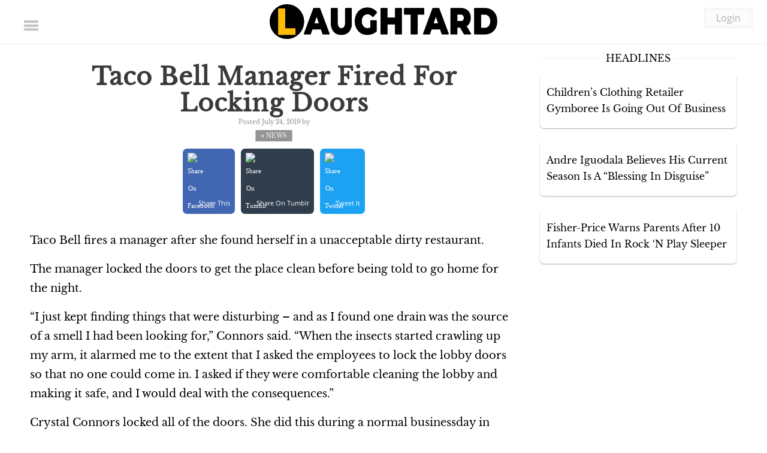

--- FILE ---
content_type: text/css
request_url: https://laughtard.com/wp-content/themes/laughtard/style.css
body_size: 22613
content:
/* load fonts below after the new ad slots */
.header.fixedheader{
    position:fixed;
    width:100%;
    top:0;
    z-index:100000;
    max-height:115px;
    
}

.owl-carousel {
    left: -23px;
    width: 105%;
    z-index: 1;
    margin-bottom: 70px;
}


.scroll .item h3 {
    width: 90%;
    white-space: break-spaces;
    font-size: 15px;
    line-height: 26px;
    float: left;
    margin: 4%;
    min-height: 90px;
    margin-top: 0px;
}

 div.scroll {
        margin: 4px, 4px;
        margin-bottom: 50px;
        padding: 4px;
        width:100%;
        overflow: auto;
        white-space: nowrap;
        height: 310px;
    }


.scroll .item {
    margin-right: 25px;
    width: 50%;
    display: inline-block;
    box-shadow: 10px 8px 0px #c5c5c5;
    border:3px solid #000;
}

.scroll .item img {
    float: left;
}

.header_carousel_of_posts {
    float: left;
    width: 100%;
}

.four_column.last {
    margin-right: 0px !important;
}

.four_column {
    float: left;
    width: 23.4%;
    margin-right: 25px;
}

.four_column_holder {
    float: left;
    width: 100%;
    margin-bottom: 43px;
    margin-top: 22px;
}

.four_column h4 a {
    line-height: 28px;
    font-size: 13px;
}

.category_holder {
    float: left;
    width: 100%;
    margin: 11px 0px 6px 0px;
}

.thumbnail_holder img {
    max-width: 100%;
    object-fit: cover;
    width: 100%;
    height: 100%;
}

.thumbnail_holder {
    width: 100%;
    height:280px;
    float: left;
}

.thumbnail_holder_content{
    float:left;
    width:100%;
}
}

.header_top_ad {
    background: #f7f7f7;
    text-align: center;
    padding: 10px 0px;
}
/* latin-ext */
@font-face {
  font-family: 'Libre Baskerville';
  font-style: normal;
  font-weight: 400;
  font-display: swap;
  src: local('Libre Baskerville'), local('LibreBaskerville-Regular'), url(https://fonts.gstatic.com/s/librebaskerville/v7/kmKnZrc3Hgbbcjq75U4uslyuy4kn0qNXaxMIC.woff2) format('woff2');
  unicode-range: U+0100-024F, U+0259, U+1E00-1EFF, U+2020, U+20A0-20AB, U+20AD-20CF, U+2113, U+2C60-2C7F, U+A720-A7FF;
}
/* latin */
@font-face {
  font-family: 'Libre Baskerville';
  font-style: normal;
  font-weight: 400;
  font-display: swap;
  src: local('Libre Baskerville'), local('LibreBaskerville-Regular'), url(https://fonts.gstatic.com/s/librebaskerville/v7/kmKnZrc3Hgbbcjq75U4uslyuy4kn0qNZaxM.woff2) format('woff2');
  unicode-range: U+0000-00FF, U+0131, U+0152-0153, U+02BB-02BC, U+02C6, U+02DA, U+02DC, U+2000-206F, U+2074, U+20AC, U+2122, U+2191, U+2193, U+2212, U+2215, U+FEFF, U+FFFD;
}
/* cyrillic-ext */
@font-face {
  font-family: 'Open Sans';
  font-style: normal;
  font-weight: 400;
  font-display: swap;
  src: local('Open Sans Regular'), local('OpenSans-Regular'), url(https://fonts.gstatic.com/s/opensans/v17/mem8YaGs126MiZpBA-UFWJ0bbck.woff2) format('woff2');
  unicode-range: U+0460-052F, U+1C80-1C88, U+20B4, U+2DE0-2DFF, U+A640-A69F, U+FE2E-FE2F;
}
/* cyrillic */
@font-face {
  font-family: 'Open Sans';
  font-style: normal;
  font-weight: 400;
  font-display: swap;
  src: local('Open Sans Regular'), local('OpenSans-Regular'), url(https://fonts.gstatic.com/s/opensans/v17/mem8YaGs126MiZpBA-UFUZ0bbck.woff2) format('woff2');
  unicode-range: U+0400-045F, U+0490-0491, U+04B0-04B1, U+2116;
}
/* greek-ext */
@font-face {
  font-family: 'Open Sans';
  font-style: normal;
  font-weight: 400;
  font-display: swap;
  src: local('Open Sans Regular'), local('OpenSans-Regular'), url(https://fonts.gstatic.com/s/opensans/v17/mem8YaGs126MiZpBA-UFWZ0bbck.woff2) format('woff2');
  unicode-range: U+1F00-1FFF;
}
/* greek */
@font-face {
  font-family: 'Open Sans';
  font-style: normal;
  font-weight: 400;
  font-display: swap;
  src: local('Open Sans Regular'), local('OpenSans-Regular'), url(https://fonts.gstatic.com/s/opensans/v17/mem8YaGs126MiZpBA-UFVp0bbck.woff2) format('woff2');
  unicode-range: U+0370-03FF;
}
/* vietnamese */
@font-face {
  font-family: 'Open Sans';
  font-style: normal;
  font-weight: 400;
  font-display: swap;
  src: local('Open Sans Regular'), local('OpenSans-Regular'), url(https://fonts.gstatic.com/s/opensans/v17/mem8YaGs126MiZpBA-UFWp0bbck.woff2) format('woff2');
  unicode-range: U+0102-0103, U+0110-0111, U+1EA0-1EF9, U+20AB;
}
/* latin-ext */
@font-face {
  font-family: 'Open Sans';
  font-style: normal;
  font-weight: 400;
  font-display: swap;
  src: local('Open Sans Regular'), local('OpenSans-Regular'), url(https://fonts.gstatic.com/s/opensans/v17/mem8YaGs126MiZpBA-UFW50bbck.woff2) format('woff2');
  unicode-range: U+0100-024F, U+0259, U+1E00-1EFF, U+2020, U+20A0-20AB, U+20AD-20CF, U+2113, U+2C60-2C7F, U+A720-A7FF;
}
/* latin */
@font-face {
  font-family: 'Open Sans';
  font-style: normal;
  font-weight: 400;
  font-display: swap;
  src: local('Open Sans Regular'), local('OpenSans-Regular'), url(https://fonts.gstatic.com/s/opensans/v17/mem8YaGs126MiZpBA-UFVZ0b.woff2) format('woff2');
  unicode-range: U+0000-00FF, U+0131, U+0152-0153, U+02BB-02BC, U+02C6, U+02DA, U+02DC, U+2000-206F, U+2074, U+20AC, U+2122, U+2191, U+2193, U+2212, U+2215, U+FEFF, U+FFFD;
}
ul.categories_listing {
    float: left;
    width: 100%;
    margin: 20px 10px;
}

ul.categories_listing li {
    float: left;
    margin-right: 37px;
    list-style: none;
}

ul.categories_listing li a {
    display: inline-block;
    margin: 4px;
    border-radius: 40px;
    padding: 12px 28px;
    margin-left: 0px;
    font-family: 'Open Sans',sans-serif;
    font-size: 13px;
    background: #000;
    color: #fff;
    font-weight: bold;
}

ul.categories_listing li a:hover {
    background: #fcbc04;
}


form input {
    -webkit-appearance: none;
    opacity: 1;
}
.sponsored_area .thumbnail a {
    float: left;
    width: 100%;
    height: 100%;
}

.sponsored_area .thumbnail {
    background-size: cover;
    background-position: center center;
}

.sponsored_area .right_side {
    float: left;
    width: 100%;
    margin-bottom: 30px;
}

.right_side .title_info {
    float: left;
}

.right_side .title_info h3 {
    float: left;
    font-size: 13px;
    line-height: 17px;
    padding-left: 9px;
}

.sponsored_area {
    padding: 2%;
    background: #f5f5f5;
    float: left;
    width: 98%;
    margin-bottom: 33px;
    border-radius: 8px;
}

.sponsored_area .right_side {
    float: left;
    width: 100%;
    margin-bottom: 30px;
    background: #fff;
    padding: 10px;
    border-bottom-left-radius: 7px;
    border-bottom-right-radius: 7px;
    box-shadow: 2px 5px 9px #0000000a;
}

.sponsored_area h2 {
    font-size: 31px;
    margin-bottom: 17px;
}

.loader-ellips.infinite-scroll-request img {
    display: inline-block !important;
    width: 50px;
    height: 50px;
    margin-bottom: 20px !important;
}
li.item-options a {
    min-height: 52px;
    line-height: 22px;
    font-family: 'Open Sans',sans-serif;
    font-size: 15px;
}
.logo_container a .logo {
    background: url(https://laughtard.com/media/laughtard-logo.png) no-repeat;
    width: 380px;
    height: 80px;
    display: inline-block;
    background-size: contain;
}
.post_shadow {
    display: inline-block;
    width: 100%;
    /* height: 100%; */
    position: relative;
    float: left;
}
.featured h4 {
    width: 99%;
    text-align: left;
    margin-left: 10px;
    font-size: 37px;
    /* position: absolute; */
    color: #000;
    bottom: 0px;
    padding: 20px;
    line-height: 31px;
    font-weight: bold;
    margin-bottom: 10px;
    float: left;
    font-size: 20px;
    padding-top: 0px;
}
li.item-options a:hover {
    border: 2px solid #000;
    background: #fff;
    color: #000;
}
li.item-options a {
    background: #000;
    color: #fff;
    padding: 11px 15px;
    width: 91%;
    border-radius: 4px;
    display: inline-block;
    border: 2px solid transparent;
}
li.item-options {
    width: 100%;
    padding: 1px;
    display: inline-block;
    padding-left: 25px;
    margin-top: 13px;
}

.um-button {
    border: 0;
    color: #fff;
    outline: none;
    cursor: pointer;
    text-align: center;
    display: inline-block;
    text-decoration: none;
    text-transform: uppercase !important;
    -webkit-font-smoothing: antialiased;
    font-weight: bold;
    background: #fec82b;
}

.article-feed {
    display: inline-block;
    width: 100%;
}
h1.single_page_title {
    margin: 0px 12px;
    line-height: 44px;
    margin-bottom: 13px;
}

.category_link {
    font-size: 13px;
    background: #f3f3f3;
    color: #000;
    padding: 2px 9px;
}

.stopscrolling {
    overflow-y: hidden !important;
}

a:hover.category_link{
   background:#000;
   color:#fff;
}
.logo_spacer {
    background: #fff;
    width: 100%;
    height: 60px;
    position: absolute;
    left: 387px;
   /* left: 61px; */
    transform: skewX(156deg);
}
.squeeze-logo {
    display: inline-block;
    position: relative;
    overflow: hidden;
    width: 59px;
}

.sponsored_area .left_side h3 a {
    font-size: 19px;
}

h2.this_week_tp {
    text-transform: uppercase;
    border-bottom: 2px solid #fcbc04;
    padding-bottom: 13px;
    font-size: 35px;
}

@media only screen and (max-width:682px){
   .sponsored_area .left_side {
    width: 100% !important;
    padding-right: 0px !important;
    margin-bottom: 20px;
} 

.sponsored_area .right_side {
    width: 100% !important;
}
}

.footer{position: relative;z-index: 10000;}
h1,h2,h3,h4,h5,h6{font-weight:bold !important;}.entry-content p { width: 100%; display: inline-block; margin-bottom: 16px; line-height: 32px; }.fixedsidebar .lt_sidebar_news_widget .inner_scroll {height: 416px; overflow-y: scroll; }.home_page_box_inner article { width: 100% !important; }@media only screen and (min-width:600px) and (max-width:850px){html body .header .stickypost a { top: -2px; }header.header.fixedheader .stickypost a { top: 31px; } }@media all and (max-width:825px){ html, body {max-width: 100%;overflow-x: hidden;} .archive #main, .search #main { margin-top: -3px; border-right: 0px;  float: left; } }.featured {display: inline-block;width: 100%;position: relative;bottom: 1px;}.um.um-login{margin-top:30px}.featured p{font-family:"open sans"!important}span.like_this_post{color:#ccc;font-weight:700}html body input.um-button{border-radius:7px;padding:4px 12px!important}.centered-btns_tabs a,.large-btns_tabs a,.transparent-btns_tabs a{background:#ccc;background:rgba(0,0,0,.2);-webkit-box-shadow:inset 0 0 2px 0 rgba(0,0,0,.78)!important;-moz-box-shadow:inset 0 0 2px 0 rgba(0,0,0,.78)!important;box-shadow:inset 0 0 2px 0 rgba(0,0,0,.78)!important}span.um-field-checkbox-option{bottom:24px}.um-col-alt{position:relative;bottom:20px}.featured_article_in_bottom{font-size:19px;line-height:1.7em;margin-bottom:10px;text-align:center!important;font-family:serif!important;color:#000}div.wp-caption{float:left;width:100%!important}.share_post_icon{margin:0!important;top:4px!important;margin-right:3px!important}p.wp-caption-text{font-size:12px;text-align:left!important;float:left;width:100%}a#qp_cl_2130123{display:none!important}.above_menu_ad_display_desktop_tablet{display:block}.mobile_ad_popup_2{display:block;position:fixed;bottom:0;z-index:10000;width:100%;background:rgba(0,0,0,.41);text-align:left;padding:0;padding-left:10px;padding-top:5px}.owl-nav .owl-next{background:#000;}.load_more_container{text-align:center}.single #loadMore{padding:15px 20px;margin-top:20px}a:hover.carousel_image_container .carousel_image_description{opacity:1!important;background:rgba(247,138,0,.71)}@media only screen and (min-width:850px){.single .extra_details, .home .extra_details { margin-left: 19px; } .mobile_popup_ad{top:62px;text-align:center}}.mobile_ad_popup_2{display:none}@media only screen and (max-width:850px){html body .header_left img{top:-3px!important;position:relative!important}.mobile_ad_popup_2{display:block}.above_menu_ad_display_desktop_tablet{display:none}.top_two_related{width:100%!important}html body header.header{height:42px!important; overflow:hidden;}header.header.fixedheader img{top:-8px}header.header.fixedheader .skyali-love-count img{top:0!important}html body .fixedheader span.stickypost{top:-35px}html body .header_middle img{top:-2px}a.close_mobile_popup_ad_2{position:absolute;left:335px;top:40px;border-radius:100%;width:17px!important;height:17px!important;z-index:1000000;color:#fff;font-size:12px;line-height:26px;font-weight:700}span.stickypost{top:8px}}.um-40910.um .um-form input[type=password],.um-40910.um .um-form input[type=tel],.um-40910.um .um-form input[type=text],.um-40910.um .um-form textarea{border-radius:7px}html body .top_post{background:red;border-radius:7px;padding:5px;text-transform:uppercase;font-size:10px;color:#fff;font-family:'Open Sans',sans-serif!important;cursor:default}a.ibleedhiphopcolors{color:#2b234c}.loader-ellips.infinite-scroll-request{text-align: center;}a:hover.tumblr_share_this {color: #fff;}ul.related_posts li{box-shadow: 0px 0px 8px #0000001a; padding: 8px 40px; background: #f9f9f9;}ul.related_posts li i { margin-bottom: 7px!important;width: 100%;}ul.related_posts li a {width: 100%;min-width: 100%;}.tumblr_share_this {margin-right: 10px;background: #303d4d;color: #fff;padding: 3px 8px;display: inline-block; border-radius: 7px;}.lazy-hidden, .entry img.lazy-hidden, img.thumbnail.lazy-hidden {background-image: url('https://www.laughtard.com/media/spinner-icon-gif-10.gif') !important;}.no_image_container{border-radius: 100%;}.entry-content {width:100%; float:left; text-align: left!important; font-family: 'Libre Baskerville',serif!important;}ol li {text-align: left!important; font-family: 'Libre Baskerville',serif!important;}@media only screen and (max-width:700px){.fixedheader .logo_container a .logo {bottom: 12px;}.ol {padding-left: 22px !important;}}h1,h2,h3,h4,h5,h6,p{font-family:'Libre Baskerville',serif!important;clear:both;font-weight:400;line-height:1.5em;margin-bottom:7px}h1 a,h2 a,h3 a,h4 a,h5 a,h6 a{font-family:'Libre Baskerville',serif!important;font-weight:400}h1 span,h2 span,h3 span,h4 span,h5 span,h6 span{font-family:'Libre Baskerville',serif;font-weight:400}.category_name_no_img{position: absolute; bottom: 40px; left: 80px;}.um-page-login p{text-align:center!important}.social_icons_sidebar a img{max-width:60px}#loadMore,.date_and_user{font-family:'Libre Baskerville',serif!important; font-size:10px;}.about_container strong,.c-menu__close,.featured p,.login_btn,.social_links_box a span,a,.sidebar_btn,body,li.c-menu__item a,span,.carousel_image_description{font-family:'Open Sans',sans-serif}.top_two_related p a {display: none !important;}.like_this_post{font-family:'Libre Baskerville',serif!important}.single section.entry-content.cf a{font-family:'Libre Baskerville',serif!important}.um-40910.um .um-field-label{font-family:'Libre Baskerville',serif!important}li#wp-admin-bar-comments,li#wp-admin-bar-my-account,li#wp-admin-bar-new_draft,li#wp-admin-bar-wpseo-menu{display:none!important}strong h4{font-family:'Libre Baskerville',serif!important}a{color:#000;transition:.2s ease;text-decoration:none}a:hover{color:#ffbf00}p{font-size:19px;line-height:1.7em;margin-bottom:10px;text-align:left!important;font-family:'Libre Baskerville',serif!important}.single .post-category a{margin-top:6px !important; font-family:'Libre Baskerville',serif!important}.about_container label{font-family:'Libre Baskerville',serif!important;color:#000!important}li.c-menu__item{position:relative}.workouts_child_item{display:none}li.c-menu__item.child_item:after{content:" - ";position:absolute;font-weight:700;top:12px;left:26px;font-size:18px}.archive .fixedsidebar .inner_sidebar,.single .fixedsidebar .inner_sidebar{top:90px}.um-40909.um .um-form input,.um-40910.um .um-form input{width:100%;outline:0}.um-field-error{background:#f3f3f3;font-size:13px;font-family:'Open Sans',sans-serif;padding:3px 15px}.um-field.um-field-c{display:none}.advads-edit-button span{display:none}.admin-view .carat{left:165px;}.carat { background: #ffbf00; color: #fff; font-weight: 700; padding: 0 5px; line-height: 20px; font-size: 12px; border-radius: 100%; position: absolute; cursor: pointer; top: 13.9px; left: 128px; width: 20px; height: 20px; text-align: center; }.black_carat{color:#ffbf00!important;background-color:#000!important;font-size:18px!important;line-height:15px!important}li.c-menu__item.child_item{padding-left:7%;position:relative}.archive #main,.search #main{margin-top: 20px; border-right: 1px solid rgba(0,0,0,.12); width:69.5%;float:left}.sidebar_btn img{position:relative;top:4px;margin-right:7px!important;float:left;margin-top:0!important;margin-bottom:0!important}.instagram-media{position:relative!important;width:100%!important;max-width:100%!important}.top_two_related{width:48%;float:left; background-position:center top !important; margin-bottom:20px;}.sidebardropoff .top_sidebar_ad_1{position:absolute;bottom:0}.single_bottom_area{display:inline-block;width:100%}.header .stickypost a{right:10px;top:-2px}.loved .skyali-love-count{background:url(https://www.laughtard.com/media/sticky-icon-active.svg);background-size:80%;background-repeat:no-repeat;background-position:center center;width:20px;height:20px}.skyali-love.loved img{opacity:0;min-width:20px;height:20px}.featured h4 a{font-size:27px;color:#000}.top_two_related p {line-height: 25px;font-size: 12px;margin-top: 9px;}.top_two_related h3 a{font-size:24px}.home_page_box.top_posts_heading_div{margin-bottom:40px!important}.single .sidebardropoff .second_sidebar_ad{bottom:0;position:absolute}ul.related_posts li{float:left;width:100%;margin-bottom:0;font-size:16px}ul.related_posts li i{margin-bottom:7px!important}.featured .featured_post{background-size:cover!important}.featured p{font-size:15px;color:#313131;margin-left:12px;float:left;text-align:left!important;margin-bottom:30px}.load_more_container{width:100%;float:left}.archive .sidebar,.search .sidebar{margin-top:20px}.holder_box p{font-size:13px; line-height: 27px; font-family:'Open Sans',sans-serif!important;color:#373737;text-align:left!important}.single table{width:90%;margin:0 auto}.carousel_image_container{opacity:0}.um-dropdown-arr *{display:none!important}#bottom_post_listing_footer_more li{display:none}#loadMore{cursor:pointer;position:relative;bottom:25px;background:#dcdcdc;display:inline-block;color:#000;padding:3px 15px;border-radius:7px;text-transform:uppercase;font-size:18px}#loadMore i{background:#000;color:#fff;padding:2px 5px;border-radius:100%;font-size:15px;transition:.3s ease}#loadMore:hover i{color:#000;background:#ffbf00}#loadMore:hover{color:#000}#showLess{color:red;cursor:pointer}#showLess:hover{color:#000}ul#bottom_post_listing_footer_more li{float:left;width:21%;margin:2%}.bottom_footer_listing_box_image{width:100%;height:180px;background-size:cover!important}.bottom_footer_listing_box h4{font-size:13px;line-height:20px;text-transform:uppercase;margin-top:12px;min-height:65px}.carousel_image_container{height:160px; width:100%;display:inline-block;background-size:cover!important;background-position:center center!important}a:hover.carousel_image_container .carousel_image_description{opacity:1!important}.carousel_image_description{display:inline-block;height:100%;width:100%;padding:7%;color:#fff;font-size:11px;opacity:0;transition:.3s ease;line-height:19px}.owl-nav{position:absolute;top:0px;right:0px}.owl-nav .owl-prev{display:none}.owl-nav .owl-next { padding: 18px 15px 10px 17px; text-transform: uppercase; font-size: 60px; line-height: 10px; display: table; color: #fcbc04; font-size: 0px; position: relative; }.owl-nav .owl-next:after { display: inline-block; font-size: 64px; color: #fcbc04; content: "›"; float: left; padding-bottom: 20px; }.laughtard_classic_btn{background:#ffbf00;color:#fff;padding:11px 20px;display:table;border-radius:7px;margin-bottom:28px;margin:0 auto;font-size:22px}a:hover.laughtard_classic_btn{color:#ffbf00;background:#000}.login_laughtard_btn.laughtard_classic_btn{display:inline-block}.username_submit_tag{color:#ffbf00;padding:0 0;font-size:28px;display:table;margin-bottom:10px;border-bottom:2px solid #e4e4e4;text-transform:uppercase}#laughtard_desktop_768x90{margin-top:23px}.holder_box h3 a{font-size:16px;line-height:24px}.media_container_1{text-align:center;width:100%;display:inline-block}.view_all_categories{background:#e8e8e8;font-size:25px;padding:15px 30px;display:inline-block;margin-bottom:30px;position:relative;bottom:35px;border-radius:7px;transition:.3s ease}a:hover.view_all_categories{background:#000}li.c-menu__item a{text-transform:uppercase;font-size:13px;line-height:48px;padding-left:24px}#sidebar0{float:left;width:23.5%;margin-right:15px;position:relative;min-height:1px;padding-left:0}#sidebar0 .holder_box{width:97%;margin-bottom:13px}.fixed_ad_header{display:none}.left_sidebar_ad_banner{margin-bottom:40px}#sidebar0.fixedsidebar .inner_sidebar{top:80px}.mobile_sidebar{position:fixed;top:0;height:100%;background:#fff;right:0;box-shadow:-7px 9px 41px rgba(0,0,0,.45);padding:8px 18px 8px 8px;width:345px;overflow:hidden;margin-top:50px}.mobile_sidebar .sidebar_widget{padding-right:0!important}.mobile_sidebar_inner{width:100%;float:left;max-height:1420px;overflow:scroll;height:100%}.widgettitle span { background: #fff; color: #000; padding: 5px; position: relative; top: 0px; }#sidebar0 .mobile_post_thumbnail{max-height:225px;background-position:top center!important}.bottom_footer_archive_ad_1{display:table;width:100%}.skyali_main_container_off{margin-top:20px}.top_header_ad_1{margin-top:13px;text-align:center}.mobile_popup_ad{min-height:50px}.skyali_love_count{display:none!important}html body .mobile_home_page_category_ad{min-height:50px;width:100%;}@media only screen and (min-width:777px){.header_carousel_of_posts{display:block!important; float:left; width:100%;max-height:360px;overflow:hidden;background:#fff}.grid-item{width:23.5%;margin-right:1.5%;min-height:360px;margin-bottom:7px}.archive .grid-item,.search .grid-item{min-height:330px;margin-bottom:0}}nav.navigation.pagination>.screen-reader-text{display:none}.nav-links{display:inline-block;width:100%;background:rgba(0,0,0,.09);padding:17px;margin-bottom:40px;border-radius:7px;color:#000;letter-spacing:2px;margin-top:20px}.nav-links a{background:#fff;padding:19px;border-radius:7px;font-size:21px;display:inline-block;margin-bottom:13px}.page-numbers.current{color:#000;background:#ffbf00;padding:19px 10px;border-radius:8px;font-weight:700;position:relative;bottom:3px}body{background:#fff}.home_page_box h2{text-align:left;padding-left:1px}.bottom_single_ad{margin:50px 0!important;padding-top:30px;width:100%!important;float:left;text-align:center!important}header.header.fixedheader{z-index:10000000}.page-id-40942 .laugh-content{display:none}.pinterest_follow_btn span{transform:scale(2.5);position:relative;left:23px}html body .pinterest_follow_btn_nav{background:#fff;font-size:17px;display:inline-block;float:left;color:#000!important;line-height:31px;max-width:50%!important;margin-bottom:7px}html body .pinterest_follow_btn_nav i{color:#d41515;font-size:27px;margin-right:3px!important}html body a:hover.pinterest_follow_btn_nav{box-shadow:0 0 1px #777 inset}.single .home_page_box h2{text-align:center}.social_networks span{font-size:0!important;width:52px!important;background-size:74%!important;background-position:center center!important}.page-links>span:nth-child(1){display:inline-block;float:left;background:#fff;padding:30px 24px 34px 40px;line-height:8px;font-size:20px;margin-left:12px;margin-bottom:4px}.page-links>span:nth-child(1):after{width:30px;height:30px;background-size:32px;background-color:#fff;top:17px!important}#sidebar1{position:relative;z-index:100}.fixedsidebar .lt_sidebar_news_widget{margin-top:0px}.twitter-tweet{margin:0 auto}.inner_sidebar p{line-height:10px}.rev_content_ad .row-item h3{opacity:0}.desktop_ad_only{display:inline-block}.desktop_ad_only.rev_content_ad{margin:auto!important;position:relative!important;top:inherit!important;display:inherit}.mobile_and_tablet_only{display:none!important}@media all and (max-width:1020px){.mobile_and_tablet_only{display:table!important}.desktop_ad_only{display:none!important}}.sidebar_btn{width:100%;float:left;padding:7px 19px;background:#fff;color:#fff;text-align:left;font-weight:700;transition:.2s ease;font-size:11px;line-height:34px}a:hover.sidebar_btn{color:rgba(255,255,255,.79);text-shadow:1px 1px 1px rgba(0,0,0,.15)}.sidebar_twitter_btn.sidebar_btn{background:#1da1f2}.sidebar_pinterest_btn.sidebar_btn{background:#c50000}.sidebar_instagram_btn.sidebar_btn{color:#000;box-shadow:1px 0 13px rgba(0,0,0,.18) inset;border:#d2d2d2 solid 1px;margin-bottom:23px}.sidebar_btn i{font-size:24px;margin-right:9px;position:relative;top:3px}a:hover.sidebar_btn{opacity:.89999997615814208984375}.sidebar_facebook_btn{background:#3b5998}.close_mobile_popup_ad img{max-width:34%}center.date_and_user{font-size:12px;margin-bottom:13px;margin-top:15px}#container{display:inline-block;width:100%}#content{min-height:400px}.single section.entry-content.cf div iframe{margin-top:30px;margin-bottom:20px}#laughtard_desktop_768x90 iframe{margin-top:4px!important;margin-bottom:10px!important}.header_archive_billboard{text-align:center;margin-top:11px}.welcome_to_laughtard{text-transform:uppercase;font-size:29px;margin-bottom:20px}.welcome_to_laughtard{text-transform:uppercase;font-size:29px;top:10px;position:relative}.only_on_mobile.mobile_home_ad_line_10.mobile_home_page_category_ad{margin-bottom:0;padding-top:16px}.only_on_mobile.mobile_home_ad_bottom_line.mobile_home_page_category_ad{margin-bottom:0}header.header.fixedheader img{top:3px;position:relative}.home_page_category_ads{float:left;width:100%;text-align:center;margin-bottom:20px}.entry-content{font-size:18px;line-height:37px;margin-bottom:10px;font-family:serif;color:#000}.welcome_to_laughtard span{color:#fec82b}.top_single_post_ad{min-height:50px;display:table}.um-col-alt-b{padding-top:0!important;padding-bottom:20px}.single section.entry-content.cf div{margin-top:0!important;position:relative;top:-4px;display:inline-block}.only_show_for_popular_viewport{display:none}.archive #content,.search #content{min-height:1100px}.one_two_three{text-align:center;margin-top:12px}.image_container.grid_desktop_featured_image{float:left;width:100%;height:100%}.double_home_box.box_num_4.single_post_double_box,.double_home_box.box_num_6.single_post_double_box{margin-right:0}.add_cover_photo{background:#4267b2;color:#fff!important;padding:8px 20px;display:inline-block;border-radius:7px;text-decoration:none!important;margin:15px 0;margin-bottom:21px;font-weight:700;text-transform:uppercase}.login_btn{top:16px}a:hover.add_cover_photo{background:#557bc7}.add_cover_photo i{margin-bottom:0!important;margin-right:7px;font-size:18px}.share_btn_below_post{background:#000;display:inline-block;padding:8px 23px;color:#fff!important;text-decoration:none!important;margin-bottom:20px;margin-top:13px}a:hover.share_btn_below_post{opacity:.699999988079071044921875}.facebook.share_btn_below_post{background:#3b579a}.twitter.share_btn_below_post{background:#1da1f2}.reddit.share_btn_below_post{background:#ebf4fd;color:#ea0401!important}.google.share_btn_below_post{background:#7f7f7f}.pinterest.share_btn_below_post{background:#d41515}.stumbleupon.share_btn_below_post{background:#ee4813}.linkedin.share_btn_below_post{background:#007bb6}.share_btn_below_post i{margin-bottom:0!important;font-size:24px}html body twitterwidget#twitter-widget-0{margin:0 auto;width:500px!important}.gapplayer-wrapper{margin:0 auto}.home_page_box.top_posts_heading_div{width:100%!important;padding:0;margin:0;border:0}.for_tablet_and_desktop_only{display:none}.social_network_button_image{display:inline-block;float:left;max-height:52px}.home_page_content_ad{float:left;width:100%;margin:33px 0}.shareaholic-share-buttons-container li.shareaholic-share-button{width:inherit!important}.share_laughtard_image{display:inline-block;position:relative}.social_networks{display:none;position:absolute;top:0;z-index:20000;left:0;max-width:52px}.social_network_button_image img{margin:0!important}.social_networks span{width:52px;height:54px;background:url(http://www.laughtard.com/wp-content/uploads/2017/06/pinterest-share-laughtard.png);float:left;border-radius:0!important}.single .sidebar{width:29%;padding-right:0}.sidebar{padding-top:0!important}.home_page_box_inner .extra_details{margin-top:0}.page-links i{margin:0!important}.home .fixedsidebar .inner_sidebar{max-width:312px}.open_menu{z-index:1000}.home_page_box_holder{float:left;width:100%;position:relative;margin-bottom:20px}.home .grid{float:left;width:100%;margin-top:13px}.double_home_box h3 a{font-weight:600;font-size:22px;margin-top:17px;float:left;width:100%;padding-left:20px;margin-bottom:0;padding-bottom:0;box-shadow:1px 5px 12px rgba(0,0,0,.05);padding-top:6px;text-align:center;padding-right:19px;border-radius:2px;position:relative;bottom:0}.code-block{text-align:center}.page-links a{display:none}.top_header_ad{display:none}.page-links a:last-child{display:inline-block}.this_week_tp_btn{opacity:1!important;cursor:text;font-size:22px}.home .fixedsidebar .inner_sidebar{max-width:312px;bottom:inherit;top:90px}.home .fixedsidebar .inner_sidebar .holder_box{margin-bottom:50px}.double_home_box.box_num_2{margin-right:0}.this_week_t.recent_posts_heading{font-size:30px!important;text-align:center;width:100%;display:inline-block;margin-top:70px;margin-bottom:10px}.this_week_t.recent_posts_heading span{font-size:50px;border-bottom:2px solid #ffbf00}.inner_sidebar .holder_box{width:100%;margin-bottom:34px;display:inline-block}.home_page_box{float:left;width:100%;margin-right:0;padding-right:21px}.home_page_box_inner .inner-box{width:40%;float:left}.home_page_box h2{line-height:0;margin-bottom:30px}.entry-meta-data:after{display:none!important}.only_on_mobile_off.mobile_home_ad_bottom_line.mobile_home_page_category_ad{display:table!important}.home_page_box h2 a,.this_week_tp_btn{text-transform:uppercase;font-size:16px;color:#000;letter-spacing:2px;border-bottom:2px solid #ffbf00;padding-bottom:4px}.home_page_box h2 i{color:#ffbf00}.home_page_box h2 a:hover{opacity:.5}.holder_box h3{font-size:15px;line-height:21px;font-weight:600;max-width:100%;text-align:left;position:relative;top:-4px;margin-bottom:0}.archive .holder_box,.search .holder_box{min-height: 25px;width: 100%;margin-top: 12px;}#sidebar0 .mobile_post_thumbnail{max-height:225px}.home_page_box_inner{float:left;width:100%;margin-bottom:30px}.fixedsidebar .inner_sidebar{position:fixed;max-width:300px;width:100%}#sidebar1 .row-item h3, .widgettitle { text-transform: uppercase; font-size: 16px; color: #000; margin-bottom: 26px; border-bottom: 1px solid #f1f1f1; padding-bottom: 0px; line-height: 0px; text-align: center; margin-top: 0px; }#sidebar0 .widgettitle{margin-top:4px}.page-links>span{display:none}.arcive .page-links,.home .page-links{display:none}.page_counter_sky{display:inline-block}.single_page_title{text-transform:capitalize}.go_next_page_btn{display:inline-block}.video_box iframe{position:absolute;top:0;left:0;width:100%;height:100%}.double_home_box{float:left;width:49%;margin-bottom:30px;margin-right:2%;margin-top:10px}.sidebar .mobile_post_thumbnail{height:240px;width:39%;height:90px;float:left}.lt_sidebar_news_widget h3{display:inline;margin-left:10px;font-size:13px;font-weight:700}.double_home_box .mobile_post_thumbnail{height:480px;background-repeat:no-repeat!important;background-position:center center!important}twitterwidget#twitter-widget-0{width:100%!important}.page-links{padding:12px 1px;background:rgba(0,0,0,.06);border-radius:7px;margin-bottom:7px;font-size:20px;color:#000;text-align:right;display:inline-block;width:100%}.page-links iframe{float:left;transform:scale(1.7);margin-left:37px;margin-top:18px}.gapplayer-wrapper .spinner{display:none!important}ins.play-gif{margin-left:0!important;margin-right:0!important;left:auto!important;right:auto!important}svg#rect-video-icon{display:none!important}.page-links a{padding:18px 21px;background:#ffbf00;color:#fff!important;text-decoration:none!important;border-radius:7px;font-size:23px;font-weight:700;margin-left:10px;text-transform:capitalize;margin-right:14px;max-height:65px;min-height:65px;line-height:20px}.page_counter_sky{font-size:20px;color:#000;font-weight:700}.next_btn_message{font-size:30px!important}.video_frame_holder{position:relative;padding-bottom:56.25%;padding-top:25px;height:0;margin-top:73px}.home #content{margin-top:20px}.c-mask,body.has-active-menu{overflow:hidden!important;}.one_box_skyali{float:left;width:100%;margin-bottom:23px;border-bottom:1px solid rgba(0,0,0,.07);margin-top:10px}.information_box{float:left;width:65%;margin-left:19px}img.sticky-love-icon{max-width:20px;opacity:0}.show_number_of_days{float:left;width:100%;font-weight:700;color:#000}form.top_pages_form select{border-radius:7px;font-size:16px;outline:0}form.top_pages_form input{border-radius:7px}.hitter_count{font-weight:700;color:red}#content{max-width:1180px;margin:0 auto}.image_container_one{float:left;width:25%}.mobile_post_thumbnail{width:100%;height:160px;background-size:cover!important;border-radius:0;background-position:center center!important;overflow:hidden}ul.my_top_pages_menu{float:left;margin-top:30px;padding:0;width:100%}ul.my_top_pages_menu li a{background:#f0f0f0;padding:10px 15px;margin:8px;font-size:13px}ul.my_top_pages_menu li{float:left;width:auto!important}.single section.entry-content.cf a{text-decoration:underline;color:#ffbf00}.single section.entry-content.cf a:hover{color:#333}.grid-item.skyali_custom_grid_item h3{text-transform:capitalize;width:100%}.add_new_btn{display:inline-block;font-size:30px;position:relative;right:32px;color:#fff;background:#82d382;padding:7px 13px;font-size:15px;border-radius:8px;line-height:23px}a:hover.add_new_btn{background:#ffbf00;color:#fff}.submission_form_new input[type=file]{background:#ffbf00;color:#fff;font-family:open sans,sans-serif;padding:10px;border-radius:inherit}.only_on_mobile_small{display:none}.fixedheader .user_logged_in_avatar{display:block;float:right}#sidebar1 .holder_box h3{font-size:17px;line-height:27px!important;margin-top:10px;text-transform:capitalize}#sidebar1 .holder_box{margin:0 auto;width:99.4%!important;font-size:21px!important;box-shadow:0 1px 2px rgba(0,0,0,.33);border-bottom-left-radius:7px;border-bottom-right-radius:7px;padding:11px;padding-bottom:15px;margin-bottom:23px;background:#fff}.post-category{float:left;width:100%;text-align:center;margin-bottom:11px}.single .post-category a{padding:5px 10px;background:#949494;color:#fff;font-size:11px;display:inline-block;text-transform:uppercase;margin-bottom:18px;margin:0 auto;text-align:center;transform:scale(.9)}.single .post-category a:hover{background:silver}.single .post-category a i{display:inline-block;margin-bottom:0;padding-right:4px;font-size:12px}.for_tablet_only{display:none}.see_more_btn{background:#ffbf00;padding:13px 36px;display:inline-block;margin-top:8px;border-radius:7px;color:#fff!important;font-weight:700;font-size:20px;text-decoration:none!important}a:hover.see_more_btn{color:#000;text-decoration:underline!important}.social_links_box{text-align:center;margin:2px 0;margin-bottom:7px!important}.sidebar{text-align:center}.single .grid{display:inline-block;width:100%;margin-top:20px}hr.grid_seperator{height:30px;background:#fff;border-color:#fff;border:0;margin-top:30px!important;display:inline-block}.take_a_look_btn{padding:7px 17px;border:#ffbf00 solid 1px;display:inline-block;border-radius:7px;color:#fff;font-size:13px;background:#ffbf00}a:hover.get_next_post_link{background:#efefef;color:#000;box-shadow:0 0 1px #ffbf00 inset}.top_header_ad{margin-bottom:18px;text-align:center}.single_page_title{font-size:40px;line-height:50px;color:#252525;text-align:center}.single .skyali_main_container{margin-top:25px}.get_next_post_link{background:#ffbf00;float:right;padding:8px 23px;border-radius:7px;font-size:28px;color:#fff;font-weight:700}a:hover.take_a_look_btn{color:#f4f4f4}a:hover.pinterest_share_this{color:#eaeaea}.pinterest_share_this{background:#bd081c;padding:3px 8px;display:inline-block;color:#fff;border-radius:7px}.pinterest_share_this i{padding-bottom:0!important;margin-bottom:0!important;margin-right:7px}.header .share_me_box_top_header{display:none}.only_on_mobile{display:none!important}.single table,.single table td,.single table tr{padding:2%;line-height:35px;color:#505050;border:rgba(0,0,0,.13) solid 1px;font-size:11px}#main .facebook_share_this,#main .pinterest_share_this,#main .twitter_share_this,#main .tumblr_share_this{min-height:30px;line-height:29px;font-size:11px}.facebook_share_this{margin-right:10px; background:#4267b2;color:#fff;padding:3px 8px;display:inline-block;border-radius:7px}.twitter_share_this{background:#1da1f2;color:#fff;padding:3px 8px;display:inline-block;border-radius:7px}a:hover.facebook_share_this{color:#e4e4e4}.facebook_share_this i,.twitter_share_this i{ margin-bottom:0!important;padding-bottom:0!important;margin-right:8px}a:hover.twitter_share_this{color:#fff}.single table th{color:#000}.single .share_pinterest.share_reddit{right:-9px!important}html body .shareaholic-canvas{width:inherit!important}a,a:active,a:focus,a:hover{outline:0}.header_left,.header_right{min-height:1px;width:20%}.wf-container>*,body,body.page,html{font:400 14px/24px "Open Sans",Helvetica,Arial,Verdana,sans-serif;word-spacing:normal;color:#888}h2,h3,h4,h5,h6{color:#1f1f1f}*,legend{padding:0}a,abbr,acronym,address,applet,article,aside,audio,big,blockquote,body,canvas,caption,center,cite,code,dd,del,details,dfn,div,dl,dt,em,embed,fieldset,figcaption,figure,footer,form,h1,h2,h3,h4,h5,h6,header,hgroup,html,iframe,img,ins,kbd,label,legend,li,mark,menu,nav,object,ol,output,p,pre,q,ruby,s,samp,section,small,span,strike,sub,summary,sup,table,tbody,td,tfoot,th,thead,time,tr,tt,ul,var,video{margin:0;padding:0;border:0;font:inherit;vertical-align:baseline}article,aside,details,figcaption,figure,footer,header,hgroup,menu,nav,section{display:block}body{line-height:1;overflow-x:hidden}h2{font-size:28px}h3{font-size:26px}h4{font-size:20px}h5{font-size:17px}h6{font-size:15px}.single .post .entry-content h2,.single .post .entry-content h3{font-size:22px;font-weight:600;margin-bottom:18px}.single .post i{margin-bottom:20px;display:inline-block;line-height:29px}.entry-content embed,.entry-content iframe,.entry-content object,.entry-content video{max-width:100%;width:100%; min-height: 460px; border:0px !important;}.skyali_love_count{margin-left:3px}li.c-menu__item.first_child_menu_sky a{text-transform:uppercase;font-size:12px;color:#ffbf00;letter-spacing:-.5px}.entry-meta,.entry-meta a{color:#bababc}.skyali_main_container{width:100%;margin:0 auto;max-width:1120px;position:relative}.left_ad_space.desktop_ad{position:absolute;top:128px;left:-170px}.breadcrumbs{position:relative;bottom:5px}.home .skyali_main_container{max-width:100%}.sidebar{width:30%;float:right;text-align:center!important;padding:1%;padding-right:0;border-radius:12px}.footer,.grid-item,.header_left{float:left}.sidebar .widget{margin-bottom:0px}.single #main .post{float:left;width:69%;margin-left:0}.footer{width:100%;background:#f9f9f9;text-align:center;padding:11px 0}.footer p{margin-bottom:0;font-size:12px;text-align:center!important}.um-page-register p{text-align:center!important}.entry-content{margin:0;padding:0}.entry-meta{font-size:12px;line-height:1.8em}.entry-meta a:hover{text-decoration:underline}.entry-meta-data:after{display:none!important;content:"";background:#ccc;width:3px;height:3px;position:relative;display:inline-block;margin:0 7px;border-radius:100%;bottom:3px}.grid,.send_it_btn{background:#fff}.grid-item,.header{margin-bottom:40px}.social_icon_dropdown_box,.share_pinterest,.skyali_thumbs_up{border-radius:7px;position:absolute}*{box-sizing:border-box}.grid:after{content:"";display:block;clear:both}.grid-item,.grid-sizer{width:31.7%}.gutter-sizer{width:2%}.grid-item--width2{width:48%}.header,.home .wrap{width:100%}.grid-item--height2{height:400px}.header{background-color:#fff;padding:7px 0;position:relative;border-bottom:1px solid #efefef}.header_right{float:right;text-align:right;padding-top:0}.archive .page-title,.header_middle,.saved_sticky,.search .page-title,.single .entry-content,.sticky_box,.add_to_sticky_board,#infscr-loading{text-align:center}.header_middle{display:inline-block;width:60%;min-height:1px}.home #main{width:70%;float:left;padding:0;border-right:1px solid rgba(0,0,0,.12);padding-right:0; }.archive .entry-content,.home .entry-content,.search.entry-content{min-height:1710px}.post_thumbnail,.post_thumbnail a,.post_thumbnail img{float:left}.post_thumbnail img{margin-bottom:17px}.image_container,.post_thumbnail,.post_thumbnail img{width:100%}.post_thumbnail>span{opacity:0;transition:.2s ease}.post_thumbnail:hover .send_it_btn,.post_thumbnail:hover>span{opacity:1}.single #main img{position:relative!important;margin:10px auto 4px;display:inherit}.archive .page-title,.search .page-title{font-size:29px;margin-bottom:16px;color:#000;font-weight:500}.grid-item.skyali_custom_grid_item h3{font-size:14.5px!important}.send_it_btn{color:#000;padding:9.3px 13px;position:absolute;z-index:1;border-radius:7px;left:15px;top:14px;font-size:22px}#infscr-loading{position:fixed;margin:0;width:100%;left:0;bottom:0;background:#fff;min-height:50px}#infscr-loading img{max-width:23px;position:relative;top:7px;display:inline-block;width:24px}#infscr-loading div{color:#fff;line-height:48px;display:none}.post_thumbnail{position:relative}.social_icon_dropdown_box{display:none;top:65px;z-index:1;left:10px;font-size:30px;background:#f5f5f5;width:90%;padding:15px 16px;box-shadow:6px 5px 0 rgba(0,0,0,.1)}.share_facebook{color:#405b94}.share_twitter{color:#7bbced}.share_google_plus{color:#d64136}.social_icon_dropdown_box a{margin-right:10px}.share_this_heading{font-size:13px;font-weight:700;float:left;width:100%;margin-bottom:5px;color:#000}.skyali_thumbs_up{top:14px;left:66px;font-size:23px;color:#e2e2e2;transition:.3s ease;z-index:10000;background:#fff;padding:9px 10px}a:hover.skyali_thumbs_up{color:#989898}.skyali_thumbs_u.thumbs_up{color:#ffbf00}.archive .skyali_thumbs_up,.home .skyali_thumbs_up,.search .skyali_thumbs_up{opacity:0}.post_thumbnail:hover .skyali_thumbs_up{opacity:1}.share_pinterest{background:#bd081c;z-index:1;right:15px;top:15px;padding:9px 9px 7px;color:#fff;text-decoration:none;font-weight:700;font-size:16px;opacity:0;transition:.2s ease;min-width:85px;min-height:40px}a:hover.share_pinterest{background:#a20819}a:hover.send_it_btn{background:#efefef}.post_thumbnail:hover .share_pinterest{opacity:1}.share_pinterest i{font-size:24px;margin-right:7px}.stickypost{float:right;position:absolute;top:15px;right:0}.archive .extra_details,.search .extra_details{width:98%}.archive .stickypost,.search .extra_details{top:0}.extra_details{position:relative;width:57%;margin-left:0;float:left}.add_new_sticky_box_module,.edit_sticky_box_module,.sign_up_module,.sticky_module{background:rgba(0,0,0,.73);position:fixed;z-index:1000000000000000;width:100%;top:0;transition:.2s ease;height:100%}.loved i,.loved span,.stickypost a:hover{color:#ffbf00}.stickypost a{text-decoration:none;color:#b5b5b5;font-size:15px;border:rgba(0,0,0,.15) double 4px;border-radius:7px;padding:3px 7px;position:relative;top:7px;right:0}.skyali-love-count{background:url(https://www.laughtard.com/media/sticky-icon-final.svg);background-size:80%;background-repeat:no-repeat;background-position:center center;width:20px;height:20px;display:inline-block;top:5px;position:relative}.um-col-alt-b{text-align:center}.fixedheader .stickypost{top:-13px}.add_new_sticky_box_module,.edit_sticky_box_module,.sticky_module{display:flex;align-items:center;visibility:hidden}.sign_up_module{align-items:center}.add_new_sticky_box_module_inner,.sign_up_module_inner,.sticky_module_inner{min-width:290px;width:17%;background:#fff;min-height:300px;margin:0 auto;display:table-cell;vertical-align:middle;z-index:100000;border-radius:7px}.sign_up_module_inner img{display:table}.logged-in .skyali_or_text,.saved_sticky,.sticky_box,.um-profile-nav-posts{display:none}.close_module{float:right;font-size:25px;color:#757575}a:hover.close_module{color:#ccc}ul.choose_sticky_board{float:left;width:100%;border-top:1px solid rgba(0,0,0,.08);padding-top:11px;max-height:402px;overflow-y:scroll}.comment-content,.comment-form .form-fields{overflow:hidden;margin-bottom:10px}ul.choose_sticky_board li{margin-bottom:12px;float:left;width:94%;list-style:none}ul.choose_sticky_board li a{color:#000;text-decoration:none;float:left;width:100%;padding:10px;font-weight:700}ul.choose_sticky_board li a i{font-size:32px;color:#888}ul.choose_sticky_board li:hover{background:#f1f1f1}ul.choose_sticky_board li a span{position:relative;bottom:7px;margin-left:7px;font-size:15px;color:#525252}ul.choose_sticky_board li a:hover span{color:#333}.list_my_stickies .addmore{width:100%;background:rgba(37,21,1,0);padding:12px;border-radius:7px;color:#fff;transition:.2s ease;position:absolute;height:100%;z-index:1000000000000000;left:-22px;font-size:0;display:none}.list_my_stickies a:hover.addmore{color:#ffbf00}.saved_sticky{position:fixed;bottom:30px;background:rgba(0,0,0,.71);max-width:250px;max-height:100px;z-index:1000000000000000000;left:0;right:0;margin-left:auto;margin-right:auto;padding:10px;color:#fff!important;border-radius:7px;font-weight:700;font-size:16px;box-shadow:1px 2px 0 #ffbf00}.login_btn{background:rgba(204,204,204,.07);padding:5px 19px;right:24px;position:relative;box-shadow:0 0 11px rgba(0,0,0,.03) inset;color:#afafaf;text-decoration:none!important;border:rgba(204,204,204,.27) solid 1px;border-radius:2px}.user_logged_in_avatar img{border-radius:100%;width:40px;height:40px;position:relative}.sticky_box,.view_sticky_boards_link{border-radius:7px;transition:.2s ease}.um-profile-note{color:#bbb}.um-profile-body.main.main-default a{color:#fff}.um-profile-body{max-width:100%!important;padding:0!important;width:100%!important;margin:0!important;min-width:100%!important;top:0;position:relative}.sticky_box{text-decoration:none;color:#000;background:#fff;height:240px;width:28%;padding:1em;box-shadow:5px 5px 7px rgba(33,33,33,.08);float:left;margin-bottom:40px;margin-right:22px;position:relative}.all_sticky_boxes,.sticky_box h3{width:100%;float:left}.delete_sticky_box i{color:#bf1515;font-size:20px;position:absolute;right:-7px;top:-7px}.sticky_box.add_new_board h3{float:left;width:100%;text-align:center;color:#fec82b}.sticky_box h3{margin-bottom:20px!important}.um-page-user #content{background-repeat:repeat;background-position:0 20px;background-size:35%}.add_new_sticky_box_module_inner{min-height:150px}.view_sticky_boards_link{background:rgba(0,0,0,.56);color:#fff;padding:7px 12px;position:relative;bottom:3px;margin-left:10px;font-weight:700}a:hover.view_sticky_boards_link{color:#ffbf00}.lines,.lines:after,.lines:before{height:3px}.skyali_or_text{color:#000;font-weight:700;font-size:16px;margin-bottom:0;position:relative;bottom:26px;display:inline-block;width:100%}.um-profile .gravatar{position:relative!important}.um-40859.um .um-profile-photo .um-profile-photo-img{top:auto!important}.um-header{margin-top:130px}.add_to_sticky_board i{font-size:80px;color:#000;display:block;transition:.3s ease}a:hover.add_to_sticky_board i{color:#ffbf00}.add_new_sticky_box_module h3,.sticky_module_inner h3{font-size:19px;color:#424242;font-weight:300;text-transform:capitalize}.add_new_sticky_box_module_inner input[type=text],.add_new_sticky_box_module_inner select{width:100%!important}input[type=date],input[type=email],input[type=number],input[type=password],input[type=range],input[type=tel],input[type=text],input[type=url],select,textarea{font:400 14px/24px "Open Sans",Helvetica,Arial,Verdana,sans-serif;font-size:14px}#main #content .norotatingtweets,#main #content .rotatingtweets,#main .flexslider,#main .vc_progress_bar .vc_single_bar,#main .vc_progress_bar .vc_single_bar .vc_bar,#main .vc_progress_bar .vc_single_bar .vc_label,#main .vc_text_separator div,#main-slideshow .tp-button,#megaMenu ul.megaMenu>li.menu-item,#megaMenu ul.megaMenu>li.menu-item>a,#mobile-menu,.album-share-overlay,.arrows-accent .next i,.arrows-accent .prev i,.bg-on:not(.fullwidth-img),.bg-under-widget .sidebar-content .widget,.blog-content .block-style-widget,.breadcrumbs.bg-dark,.breadcrumbs.bg-light,.btn-cntr a,.comment-list .comment>article,.content .searchform input,.custom-menu a:before,.customSelect,.dt-btn,.dt-form button,.entry-author,.footer .testimonials.slider-content,.format-aside-content,.format-link-content,.format-status-content,.icons-bg .benefits-grid-ico,.loading-label,.ls-container.ls-carousel .ls-nav-next,.ls-container.ls-carousel .ls-nav-prev,.mc4wp-form form select,.mc4wp-form input[type=date],.mc4wp-form input[type=url],.menu-btn,.nsu-submit,.photo-scroller .album-share-overlay .share-button.entry-share,.project-navigation,.round-images .bg-on.team-container:not(.fullwidth-img),.rsHomePorthole .rsPreloader,.rsShor .rsPreloader,.shortcode-action-bg,.shortcode-action-bg:before,.shortcode-code,.shortcode-teaser.frame-on,.skill,.skill-value,.small-fancy-datas .fancy-date a,.solid-bg .sidebar-content,.solid-bg.sidebar-content .widget,.st-accordion li>a:before,.testimonial-content,.testimonial-item .ts-viewport,.twentytwenty-after-label,.twentytwenty-before-label,.widget .logo-items li,.widget .searchform input,.widget .team-container,.widget .testimonial-content,.wpb_content_element .wpb_accordion_header>a:before,.wpb_content_element.dt-accordion-bg-on .wpb_accordion_wrapper .wpb_accordion_header,.wpcf7-submit.dt-btn-m,blockquote,select,textarea{border-radius:2px}input[type=date],input[type=email],input[type=number],input[type=password],input[type=range],input[type=tel],input[type=text],input[type=url],select,textarea{padding:7px 15px;color:#b8bcbe;border:#e0e1e1 solid 1px;background-color:#fcfcfc;box-sizing:border-box;margin-bottom:10px}button,input,select,textarea{font-size:100%;margin:0;vertical-align:baseline}.dt-form button,.nsu-submit,.widget .dt-form .dt-btn,.button,button.button,input[type=button],input[type=reset],input[type=submit]{color:#fff;background-color:#ffbf00}#main .gform_wrapper .gform_footer input.button,#main .gform_wrapper .gform_footer input[type=submit],#main-slideshow .tp-button,.dt-btn-m,.button,button.button,.mc4wp-form button[type=submit],form.mc4wp-form input[type=submit],input.dt-btn-m[type=submit],input[type=button],input[type=reset],input[type=submit]{padding-left:12.67px;padding-right:12.67px;font:400 14px/38px "Open Sans",Helvetica,Arial,Verdana,sans-serif;text-transform:none;border-radius:2px}button.button,input.button,input[type=button],input[type=reset],input[type=submit]{border:none}select{margin-bottom:10px}button,input[type=button],input[type=reset],input[type=submit]{cursor:pointer}.sticky_box_image_container{background-position:center center!important;background-size:cover!important;background-repeat:no-repeat!important;display:inline-block}span#already_stickied{background:#ffbf00;float:left;border-radius:7px;margin-bottom:20px;color:#fff;font-weight:700;font-size:13px;text-shadow:1px 1px 1px rgba(0,0,0,.19);line-height:19px}span#already_stickied span{display:inline-block;padding:13px}.um-ajax-paginate.um-button{display:none}.list_my_stickies h2,.view_sticky_boards{display:inline-block}@media only screen and (min-width:1024px){.list_my_stickies{text-align:center}html body .open_menu{top:27px;}html body .fixedheader .open_menu{top:19px;}.login_btn{top:15px}.fixedheader a.login_btn {top: 11px;}}.fixedheader .stickypost a{top:30px}.list_my_stickies h2{color:#000;font-size:32px;margin-bottom:30px}.open_menu{color:#c1c1c1;font-size:30px;left:40px;top:5px;position:absolute}.show_all_categories li{line-height:0px !important; list-style:none;margin-top:0;padding-top:0}.show_all_categories li a{position:relative; background:rgba(204,204,204,.27);display:inline-block;width:100%;margin-bottom:15px;padding:15px 14px;border-radius:7px;color:#000;word-break:break-all;font-size:13px;font-weight:700;text-transform:capitalize;transition:.3s ease}.show_all_categories li a:hover{background:#fff;color:#ffbf00;box-shadow:0 0 1px rgba(0,0,0,.15) inset}.sidebar_widget .heading h3{font-size:12px;padding:3% 3% 0;text-transform:uppercase;border-bottom:4px double #ececec;margin-bottom:30px}.sidebar_widget{padding:11px}nav#c-menu--slide-left{z-index:100000000}.single .article-header{position:relative;bottom:5px}.article-header h1{color:#3a3a3a;margin-bottom:0;letter-spacing:1px!important}.breadcrumbs a:hover{text-decoration:underline}header.header{margin-bottom:0;min-height:62px; display:inline-block;}.breadcrumbs{display:none}blockquote{margin:1.5em 10px;padding:.5em 10px;quotes:"\201C" "\201D" "\2018" "\2019";line-height:1.8em}blockquote:before{color:#ccc;content:" \" ";font-size:4em;line-height:.1em;margin-right:.25em;vertical-align:-.4em;font-style:italic}blockquote p{display:inline}.sidebar ul{list-style:none;margin:0;padding:0}.sidebar ul li{margin-bottom:19px;font-size:14px}#comments .children,#comments .comment-list{margin:0;padding:0;list-style:none}#comments .comment-list{padding-bottom:50px}#comments .comment-list:last-child{padding-bottom:0}.comment-list .comment-body{position:relative;padding:30px 30px 15px 120px;margin-top:20px;box-sizing:border-box}.comment-list>li:first-child>.comment-body{margin-top:0}#comments .children{margin-left:90px}.comment-author-name{display:block;margin-bottom:5px}.comment-author-name a{font:inherit!important}.comment-metadata{margin-bottom:20px}.comment-author .avatar,.comment-author .rollover{float:left;margin:0 30px 15px -90px}.comment-author .avatar,.comment-author .rollover,.comment-author .rollover i{border-radius:50%}.comment-author .rollover .avatar{margin:0}.comment-list .reply{text-align:right;margin-bottom:10px}.comment-reply-link{margin-left:10px;font-weight:700}.comment-reply-title>small{display:block;text-align:center}.comment-reply-title #cancel-comment-reply-link{display:inline-block;float:none;padding-left:15px;text-align:center}.comment-respond,.comments-area,.single-related-posts{display:flex;flex-flow:column nowrap}.comment-respond>h3,.comments-area>h3,.laughtard-related-posts h3,.single-related-posts>h3{position:relative;align-self:center;padding-bottom:10px;margin-bottom:20px;color:#000;font-size:22px;margin-top:20px;font-weight:500!important}.comment-respond>h3:after,.comments-area>h3:after,.laughtard-related-posts h3:after,.single-related-posts>h3:after{position:absolute;bottom:0;left:50%;width:60px;height:3px;margin-left:-30px;content:"";color:#000;background-color:#ffbf00}.rp4wp-related-post-content{display:inline-block;width:65%;float:right;min-height:130px}#commentform textarea,.contact-form textarea{width:100%;margin:0 0 10px}#reply-title small{font:400 14px/24px "Open Sans",Helvetica,Arial,Verdana,sans-serif}.assistive-text{position:absolute!important}.assistive-text,.says,.screen-reader-text{clip:rect(1px,1px,1px,1px)}.dt-accordion-text-small .wpb_accordion_header>a,.text-small{font-size:12px;line-height:22px}.comment-notes,.logged-in-as{text-align:center;margin-bottom:15px}.comment-form .form-fields>span{float:left;width:33.333%}.form-submit{text-align:center}.comment-form .form-fields>span:last-of-type{padding-right:0}.single .share_our_articles{position:fixed;bottom:-12px;z-index:20000;width:100%;text-align:center;opacity:0}.single .share_our_articles_inner{background:#fff;padding:3px 3px 13px 3px;width:100%;max-width:inherit;display:inline-block;bottom:0;position:relative;border-radius:0;min-width:280px;text-align:left;box-shadow:0 0 5px rgba(0,0,0,.17)}.single .share_our_articles .share_pinterest{position:relative;opacity:1;float:left;padding:9px 12px;top:0;right:-2px;font-size:19px;min-height:15px;border-radius:5px;width:40%;font-weight:400;border:#bd081c solid 2px;background:#fff;color:#bd081c}.single .share_our_articles .stickypost{float:right;position:absolute;top:19px;right:5px!important}.single .share_our_articles .social_icon_dropdown_box{background:rgba(255,255,255,.9);top:-85px}.single .share_our_articles .share_facebook{float:left;width:44%;padding:7px 12px;font-size:19px;line-height:24px;border:#405b94 solid 2px;border-radius:5px}.single .share_our_articles .share_facebook i{font-size:25px;padding-right:5px;line-height:28px}.single .share_our_articles .send_it_btn,.single .share_our_articles .skyali_thumbs_up{left:0;top:0;font-size:17px;float:right;position:relative}.c-menu .login_btn{top:14px;right:-19px;margin-bottom:14px;display:inline-block}.oneall_social_login_label{display:none}.oneall_social_login{text-align:center;max-width:209px;max-height:81px;margin:0 auto;overflow:hidden;padding-bottom:30px}html body .um{margin-bottom:10px!important}.laughtard-related-posts{width:100%;display:inline-block}.mobile_ad,.rp4wp-related-post-content p,.sign_up_module,.sign_up_module label,.sign_up_module_inner .um-right.um-half,.um-page-login .um-field-label label,.um-page-login .um-right.um-half,.um-page-register .um-field-label label,.um-page-register .um-right.um-half{display:none}.laughtard-related-posts ul{list-style:none}.laughtard-related-posts ul li{float:left;width:50%;margin-bottom:30px}.rp4wp-related-post-content a{font-size:16px;line-height:29px}.rp4wp-related-post-image{padding-right:0!important;float:right!important}.about_container{max-width:750px;margin:0 auto;width:98%}.about_container input[type=text],.about_container textarea,.um-page-login .um-half,.um-register .um-half{width:100%}.about_column_1,.about_column_2{float:left;margin-top:20px;background:#f7f7f7;padding:3%;border-radius:7px}.about_column_1{margin-right:5%}.about_us_heading_1{font-size:58px;border-bottom:4px double #ccc;margin-bottom:22px}.um-profile-photo-overlay{z-index:1}.add_new_sticky_board_btn{float:left;width:100%;padding:3%;font-size:16px;font-weight:700;color:#3e3e3e}.add_new_sticky_board_btn i{font-size:33px;margin-right:5px;position:relative;top:4px;color:#ffbf00}.add_sticky_btn_home{color:#fff;background-color:#ffbf00;padding:7px 19px;position:relative;top:4px}.um-page-login input.um-button,.um-page-register input.um-button{padding:4px 0!important;font-weight:700!important}.um-page-login input[type=text],.um-register input[type=text]{border-radius:7px;border:#f5f5f5 solid 5px!important}.sign_up_module .oneall_social_login{position:inherit!important}.sign_up_module .um-button{padding:10px 0!important;margin-bottom:10px;display:inline-block;position:relative;bottom:15px}.user_logged_in_avatar.user_comment_skyali{width:70px;height:70px;transform:scale(1.3);left:2px;top:4px}section.comment_content.cf{background:#f3f3f3;padding:8px;border-radius:7px;top:10px;display:inline-block;width:80%}header.comment-author.vcard{display:inline-block}.comment-reply-link,.logged-in .skyali_custom_register_btn{display:none}.skyali_custom_register_btn{position:relative;bottom:21px;background:#e2e2e2;padding:5px 21px;border-radius:7px;font-weight:600!important}a:hover.skyali_custom_register_btn{color:#000}.must-log-in{text-align:center}.single .grid-item,.single .grid-sizer{width:47%}@media only screen and (max-width:850px){.this_week_t.recent_posts_heading{padding:0!important;margin:27px 0}ul#bottom_post_listing_footer_more li{float:left;width:21%;margin:2%}.add_new_btn{bottom:inherit!important;right:12px}ul#bottom_post_listing_footer_more li{float:left;width:46%;margin:2%;min-height:300px}.rc-wc .row-item h3{font-size:17px;color:#ffc004}_right{width:32%}.header_middle{width:39%}.only_for_desktop{display:none}.single_page_title{font-size:29px;line-height:38px;color:#252525}.fixedheader .header_middle { width:50%; top:0px !important; left:0px; bottom: inherit !important; }.post_thumbnail img{margin-bottom:0}.header.fixedheader .header_right .add_new_btn{display:none!important}header.header.fixedheader .header_right .only_for_desktop{display:inline-block}.single header.header.fixedheader .header_right .only_for_desktop{display:none}.share_me_box_top_header a{padding:9px 25px;margin-top:6px;font-size:16px;line-height:0;margin-bottom:7px}.share_pinterest.share_facebook{top:64px;background:#405b94}.share_me_box_top_header span{font-size:12px}.share_me_box_top_header{float:right;margin-right:11px}.single .grid-item,.single .grid-sizer{width:100%}}.single .grid-item{margin-bottom:10px!important}.single .grid-item .share_our_articles{position:relative!important}.single .grid-item .share_our_articles_inner{background:0 0;padding:0;width:inherit!important;max-width:inherit!important;display:inline-block;bottom:0;position:relative;border-radius:7px 7px 0 0;min-width:inherit!important;text-align:left;box-shadow:none!important}.single .grid-item .entry-meta,.single .grid-item .post_thumbnail .send_it_btn,.single .grid-item .share_pinterest,.single .grid-item .skyali_thumbs_up,.single .grid-item .stickypost{display:none!important}.single .grid-item.skyali_custom_grid_item h3{font-size:17px!important;margin-top:15px}@media only screen and (max-width:850px){.this_week_t.recent_posts_heading span{font-size:25px!important}.mobile_ad{display:table;margin:0 auto;padding-bottom:30px}.um-header{margin-top:0}.about_column_1{margin-bottom:0!important}#sidebar1{display:none}.article-header h1{font-weight:700;z-index:0;font-size:27px;line-height:34px;text-align:left;padding-left:14px;position:relative}ul.choose_sticky_board{max-height:212px!important}}@media only screen and (min-width:737px){ .top_two_related{min-height:460px;}header.header.fixedheader .stickypost a{top:34px;} .header .stickypost a{right:35px; top: 9px;}.um-page-user .sticky_box{width:28%;height:215px!important}.sticky_box_image_container{min-height:82%!important}.um-header{margin-top:100px!important}#infscr-loading{display:none!important}.add_new_sticky_box_module_inner,.sign_up_module_inner,.sticky_module_inner{padding:1%!important}.yarpp-thumbnail{border:0!important;height:inherit!important}.yarpp-related h3{margin-bottom:0!important}}@media only screen and (max-width:850px){.home_page_box_inner .extra_details,.home_page_box_inner .inner-box{width:50% !important;} .home #content {margin-top: 0px !important;}.header_middle img{max-width:185px!important}header.header{min-height:42px!important; display:inline-block;}.archive .extra_details,.search .extra_details{width:100%!important}.featured .featured_post{width:100%!important;}.archive .mobile_post_thumbnail,.search .mobile_post_thumbnail{height:300px}.mobile_post_thumbnail{height:170px;background-position:center center!important}.featured h4{padding-left: 10px; font-size: 25px; line-height: 37px;}.header_middle{margin-bottom:0}.view_all_categories{bottom:0}.fixedheader .header_right{width:10%;position:absolute;right:0;bottom:30px}.header_right{text-align:left}.mobile_sidebar_button i{font-size:22px;top:13px;position:relative}.header_middle img{position:relative;top:4px}.fixedheader .header_middle img{top:-8px}.add_new_btn{top:5px}.header_middle{width:66%}#sidebar0{display:none!important}.header.fixedheader .share_me_box_top_header{display:block}.post_thumbnail img{margin-bottom:0!important}.holder_box{margin:0 auto;width:99.4%!important;font-size:21px!important;border-bottom-left-radius:7px;border-bottom-right-radius:7px;padding:11px;padding-bottom:15px;margin-bottom:13px;min-height:inherit!important;padding-top:0!important}.take_a_look_btn{display:inline-block!important}.archive .entry-meta,.archive .post_thumbnail .send_it_btn,.archive .share_pinterest,.archive .skyali_thumbs_up,.archive .stickypost,.desktop_ad,.home .entry-meta,.home .post_thumbnail .send_it_btn,.home .share_pinterest,.home .skyali_thumbs_up,.home .stickypost,.login_btn{display:none}.archive .header{margin-bottom:0px}.grid-item,.grid-sizer{width:100%;margin-bottom:20px;margin-right:0;margin-left:0}.grid-item.skyali_custom_grid_item h3{max-width:100%;font-size:13px;text-align:center}.holder_box h3 a{font-size:14px;font-weight:700;line-height:30px;margin-top:8px;display:inline-block}.header_left{width:10%}.header_right{width:11%}.header_middle { width: 47%; position: relative; top: inherit; left:0px; margin-left: 17px; margin-bottom: 1px; text-align: center;  bottom: 0px; }.logo_container a .logo{height:24px;}.open_menu{left:13px;top:8.9px!important}.single #main .post{width:100%}.entry-content{min-height:auto!important}.sidebar{width:98%;float:right;padding:20px 2% 2%;margin-top:40px;border-top:1px solid #f1f1f1;margin-bottom:40px}.laughtard-related-posts ul li{width:100%;margin-bottom:7px}.rp4wp-related-post-content a{float:right;font-size:13px;width:90%;margin-top:11%;margin-right:5%}.yarpp-thumbnail{border:0!important;margin-bottom:9px!important;float:left;width:48%!important}.yarpp-thumbnails-horizontal{float:left;width:100%;margin-bottom:20px!important}}.article-header{float:left;width:100%;text-align:center;position:relative}.article-header h1{text-align:center!important;padding-left:0!important}.article-header .skyali_main_container{padding-bottom:2px}.comment-form .form-fields span{width:100%}.comment-form .form-fields span input{width:91%;max-width:290px;margin:0 auto}.comment-form .form-fields{margin:0 auto;width:100%;text-align:center}.comment-form-comment{padding:5%}.comment-form .form-fields>span{padding-right:0}.comment-form-url{margin-bottom:18px}#infscr-loading em{color:#fff}.home .skyali_main_container{padding:0}.skyali_main_container{padding:0 1% 1%}.breadcrumbs,.breadcrumbs a{font-size:9px;margin-top:9px;color:#bababa;line-height:20px;text-align:center}.user_logged_in_avatar{max-width:54px;right:20px;position:relative;opacity:.800000011920928955078125;border-radius:100%;padding:7px;display:inline-block;transform:scale(.7);bottom:5px;background:0 0!important}.fixedheader .user_logged_in_avatar{transform:scale(.8);top:-2px}.fixedheader .open_menu,.user_logged_in_avatar img{top:4px}.fixedheader .header_middle{top:4px}.article-header{margin-bottom:0;padding:14px 0}.um-profile{top:25px;position:relative}ul.c-menu__items .user_logged_in_avatar{right:-18px;margin-top:17px;transform:scale(1.2);top:-1px}.um-page-user .sticky_box{height:175px}.sticky_box_image_container{width:100%;min-height:52%}.um-header{min-height:95px!important}.show_all_categories{margin-top:40px; column-count:2}.header{min-height:50px}.add_to_sticky_board i{color:#ffbf00;font-size:40px!important}.sticky_box h3{font-size:13px}.view_sticky_boards_link{display:inline-block;margin-bottom:10px}.add_new_sticky_box_module_inner,.sign_up_module_inner,.sticky_module_inner{padding:4%}.about_column_1,.about_column_2{width:100%;min-height:230px;margin-bottom:20px}.c-button:focus,.c-menu__close:focus{outline:0}#carbonads,.c-mask,.c-menu{position:fixed}img{max-width:100%;height:auto}.o-wrapper{transition:transform .3s}.o-container{margin:0 auto;padding:0 12px;max-width:960px}@media all and (min-width:480px){.o-container{padding:0 24px}}@media all and (min-width:720px){.o-container{padding:0 48px}}.o-header{margin:0;padding:0}.o-header-nav{display:flex;justify-content:space-between;background-color:#67b5d1}.o-header-nav__link{padding:12px;color:#fff}.o-header-nav__link:hover{color:#fff;background-color:#3184a1}.o-header__title{margin:24px;padding:0;color:#818181;font-size:28px;font-weight:300;text-align:center}@media all and (min-width:480px){.o-header__title{margin:36px;font-size:42px}}.c-button,.c-menu__close{font-size:13px;box-shadow:none;cursor:pointer}.o-sub-nav{margin:0 0 24px;padding:0}.o-sub-nav__items{display:flex;flex-flow:row wrap;justify-content:center;list-style:none;margin:0;padding:0}.o-sub-nav__item{margin:0;padding:4px}.o-sub-nav__link{display:block;margin:0;padding:4px 24px;border:#67b5d1 solid 2px}.o-sub-nav__item.active .o-sub-nav__link,.o-sub-nav__link:hover{color:#fff;background-color:#67b5d1}.o-footer{padding:12px 0;text-align:center}@media all and (min-width:480px){.o-footer{padding:24px 0}}@media all and (min-width:720px){.o-sub-nav{margin:0 0 48px}.o-footer{padding:48px 0}}.c-menu{z-index:200;background-color:#fefefe;transition:transform .3s}.c-menu__items{list-style:none;margin:0;padding:0}.c-menu--push-left,.c-menu--push-right,.c-menu--slide-left,.c-menu--slide-right{width:100%;height:100%;overflow-y:scroll}@media all and (min-width:320px){.c-menu--push-left,.c-menu--push-right,.c-menu--slide-left,.c-menu--slide-right{width:300px}}.c-menu--push-left .c-menu__item,.c-menu--push-right .c-menu__item,.c-menu--slide-left .c-menu__item,.c-menu--slide-right .c-menu__item{text-align:left;border-bottom:1px solid #f7f7f7}li.c-menu__item a{text-decoration:none;transition:.2s ease}a:hover.c-menu__link{background:#fffcf4}.c-menu--push-left .c-menu__item:first-child,.c-menu--push-right .c-menu__item:first-child,.c-menu--slide-left .c-menu__item:first-child,.c-menu--slide-right .c-menu__item:first-child{border-top:none}.c-menu--push-left .c-menu__item:last-child,.c-menu--push-right .c-menu__item:last-child,.c-menu--slide-left .c-menu__item:last-child,.c-menu--slide-right .c-menu__item:last-child{border-bottom:none}.c-menu--push-left .c-menu__link,.c-menu--push-right .c-menu__link,.c-menu--slide-left .c-menu__link,.c-menu--slide-right .c-menu__link{display:block;color:#080808}.c-menu--push-left .c-menu__close,.c-menu--push-right .c-menu__close,.c-menu--slide-left .c-menu__close,.c-menu--slide-right .c-menu__close{display:block;width:100%}.c-menu--push-left,.c-menu--slide-left{top:0;left:0;transform:translateX(-100%)}@media all{.c-menu--push-left,.c-menu--slide-left{transform:translateX(-300px)}}.c-menu--push-left.is-active,.c-menu--slide-left.is-active{transform:translateX(0)}.c-menu--push-right,.c-menu--slide-right{top:0;right:0;transform:translateX(100%)}@media all and (min-width:320px){.c-menu--push-right,.c-menu--slide-right{transform:translateX(300px)}}.c-menu--push-right.is-active,.c-menu--slide-right.is-active{transform:translateX(0)}.c-menu--push-bottom,.c-menu--push-top,.c-menu--slide-bottom,.c-menu--slide-top{vertical-align:middle;width:100%;height:60px;text-align:center;overflow-x:scroll}.c-mask,body.has-active-menu{overflow:hidden}.c-menu--push-bottom .c-menu__items,.c-menu--push-top .c-menu__items,.c-menu--slide-bottom .c-menu__items,.c-menu--slide-top .c-menu__items{display:inline-block;text-align:center}.c-menu--push-bottom .c-menu__item,.c-menu--push-top .c-menu__item,.c-menu--slide-bottom .c-menu__item,.c-menu--slide-top .c-menu__item{display:inline-block;line-height:60px}.c-menu--push-bottom .c-menu__link,.c-menu--push-top .c-menu__link,.c-menu--slide-bottom .c-menu__link,.c-menu--slide-top .c-menu__link{display:block;padding:0 4px;color:#fff}.c-menu--push-bottom .c-menu__close,.c-menu--push-top .c-menu__close,.c-menu--slide-bottom .c-menu__close,.c-menu--slide-top .c-menu__close{display:inline-block;margin-right:12px;padding:0 24px;height:60px;line-height:60px}.c-menu--push-top,.c-menu--slide-top{top:0;left:0;transform:translateY(-60px)}.c-menu--push-to.is-active,.c-menu--slide-to.is-active{transform:translateY(0)}.c-menu--push-bottom,.c-menu--slide-bottom{bottom:0;left:0;transform:translateY(60px)}.c-menu--push-bottom.is-active,.c-menu--slide-bottom.is-active{transform:translateY(0)}.o-wrapper.has-push-left{transform:translateX(100%)}@media all and (min-width:320px){.o-wrapper.has-push-left{transform:translateX(300px)}}.o-wrapper.has-push-right{transform:translateX(-100%)}@media all and (min-width:320px){.o-wrapper.has-push-right{transform:translateX(-300px)}}.o-wrapper.has-push-top{transform:translateY(60px)}.o-wrapper.has-push-bottom{transform:translateY(-60px)}.c-menu__close { padding-top: 12px; padding-bottom: 12px; color: #191919; background-color: #ffffff; min-height: 37px; text-transform: uppercase; border: 1px solid #f1f1f1; border-top: 0px; border-left: 0px; }span.inner_close:hover { font-weight: bold; }span.inner_close { border-radius: 7px; border: 1px solid #b1b1b1; width: 95%; display: inline-block; margin: 0 auto; padding: 9px 13px; }.c-mask{z-index:10000000;top:0;left:0;width:0;height:0;background-color:#000;opacity:0;transition:opacity .3s,width 0s .3s,height 0s .3s}.c-mask.is-active{width:100%;height:100%;opacity:.699999988079071044921875;transition:opacity .3s}.c-buttons{margin-bottom:48px;text-align:center}.c-button{display:inline-block;margin:4px;padding:12px 24px;color:#67b5d1;background:0 0;border:#67b5d1 solid 2px;appearance:none}.carbon-img,.carbon-wrap{margin:0 0 4px;display:block}.c-button:disabled{opacity:.300000011920928955078125;cursor:not-allowed}#carbonads{bottom:12px;right:12px;z-index:1000;padding:24px 12px 12px;width:154px;background-color:#fff;line-height:1.1;border:#e7e7e7 solid 1px}.carbon-img{padding:0;width:130px;height:100px}.carbon-text{color:#818181;font-size:12px}.carbon-poweredby{font-size:10px;font-style:italic}.carbonad__close{display:block;position:absolute;top:0;left:12px;height:24px;font-size:11px;line-height:24px}@media all and (max-width:660px){.show_all_categories{ column-count: 1;} #carbonads{display:none}}.holder_box{width:87%;min-height:90px}.grid-item .entry-meta{width:79%}#content li{line-height:1.7em}.single .share_our_articles .share_pinterest span{position:relative;bottom:5px}.take_a_look_btn{display:none}.mobile_popup_ad{opacity:0;position:fixed;top:42px;z-index:10000;width:100%;background:rgba(0,0,0,.41);text-align:center;padding:7px 0}#content ol li{margin-bottom:20px;color:#000;margin-top:30px;margin-bottom:10px;text-align:left;text-indent:10px}.entry-content ul li{float:left;width:100%;text-align:center;margin-bottom:21px;line-height:30px;color:#424242;list-style:none}.share_pinterest.share_reddit{top:57px}.share_pinterest.share_reddit img{width:inherit;display:inline-block;margin-right:8px;margin-bottom:0}.share_pinterest.share_facebook{top:64px;background:#405b94}.share_pinterest.share_reddit{top:58px;background:#cee3f8;color:#000;font-size:10px}a:hover.share_pinterest.share_reddit{background:#abc2d8}.advertisment_text{position:relative;text-align:center!important;float:left;width:100%;font-size:9px;top:5px}.single .post .entry-content h2{font-size:34px;margin:22px 0;text-transform:capitalize}.close_mobile_popup_ad{position:absolute;right:5px;top:-30px;border-radius:100%;width:35px!important;height:35px!important;z-index:1000000;color:#fff;background:#353535;font-size:17px;line-height:31px;font-weight:700}@media only screen and (min-width:567px) and (max-width:995px){.top_header_ad{display:none!important;visibility:hidden;opacity:0}}@media only screen and (max-width:420px){html body .mobile_home_page_category_ad{margin-bottom:30px!important;display:table!important; margin-left:0px !important; margin-right:0px !important; width:100% !important;}.grid_area{display:block}.home #main{border-right:0}.home_page_box_inner .extra_details{margin-top:0!important;width:57%;border-top-left-radius:0;border-top-right-radius:0}.mobile_post_thumbnail{border-radius:0}}@media only screen and (min-width:625px) and (max-width:799px){.double_home_box{width:50%!important}.only_show_for_popular_viewport{display:block}.hide_first_box_background{background:0 0!important}.double_home_box .mobile_post_thumbnail{height:253px!important}}@media only screen and (min-width:625px) and (max-width:740px){.mobile_post_thumbnail{border-radius:0!important}.double_home_box.box_num_1{width:50%!important}.double_home_box.box_num_2{width:50%!important}}@media only screen and (max-width:799px){.only_for_desktop{display:none!important}}@media only screen and (max-width:520px){.share_btn_below_post i{font-size:17px!important}.share_btn_below_post{padding:2px 10px!important}.page_counter_sky{top:22px!important}}@media only screen and (min-width:600px) and (max-width:850px){.single #main .post{width:88%}}.display_ad_on_tablet_only{display:none!important}@media only screen and (min-width:700px) and (max-width:1280px){.display_ad_on_tablet_only{display:block!important}.social_network_widget_container{display:none}.sidebar .textwidget p{font-size:0}}@media only screen and (min-width:825px){.close_mobile_popup_ad{right:25%}.logged-in .add_new_btn{bottom:19px;right:12px}.logged-in .header.fixedheader .add_new_btn{bottom:28px}}@media only screen and (min-width:1024px) and (max-width:1100px){#content{min-height:1000px}.home .fixedsidebar .inner_sidebar{max-width:27.9%;bottom:inherit;top:69px;right:20px}.holder_box h3{font-size:13px;line-height:22px;font-weight:700;max-width:84%}.sidebar_btn{font-size:12px}.home #main{width:68%}.single .fixedsidebar .inner_sidebar{position:fixed;max-width:inherit!important;width:33%;top:77px;right:20px}.fixedsidebar.sidebar{width:30%}.close_mobile_popup_ad{right:11%}.single .sidebar_btn{font-size:9px;padding:13px 10px}.sidebar{width:31%;float:right;min-width:inherit;max-width:inherit;padding:1%;border-radius:12px;margin-right:7px}.single #main .post{width:65%}.single .sidebar{width:33%;text-align:right!important}}@media only screen and (max-width:850px){.entry-content{padding:0 12px!important}html body .only_on_mobile.archive_ad_category{width:100%;min-height:200px;display:table!important;margin-bottom:30px!important}.archive #main{width:100%!important}.search #main{width:100%!important}.only_on_mobile{display:block!important}.fixed_ad_header{display:block!important}}@media only screen and (max-width:320px){.move_this_sticky{width:50px;height:47px;background:#fff;text-align:center;display:inline-block;border-radius:100%;position:absolute;top:0;left:-10px;font-size:23px;box-shadow:1px 0 19px rgba(0,0,0,.15);line-height:43px;color:#ffbf00}a:hover.move_this_sticky{color:#000}}@media only screen and (max-width:350px){.get_next_post_link{font-size:20px}}@media only screen and (max-width:850px){header .only_on_mobile{display:block!important}.archive #main{width:100%!important}.search #main{width:100%!important}.archive .only_on_mobile{display:block!important}.search .only_on_mobile{display:block!important}.grid .only_on_mobile{display:block!important}}@media only screen and (min-width:1024px){.double_home_box h3 a{min-height:103px}header.header.fixedheader .top_header_ad{display:none!important}.header.fixedheader{max-height:70px}}@media only screen and (min-width:1281px){.hide_me_on_desktop{display:none}}@media only screen and (min-width:767px) and (max-width:1025px){.home_page_box{border:0!important;margin-right:15px!important;width:100%}ul#bottom_post_listing_footer_more li{width:46%!important;margin:2%}.header_right{width:12%}.add_new_btn{right:35px}.header_middle{width:68%}.open_menu{top:12px}}@media only screen and (min-width:825px) and (max-width:1023px){.home #main{width:61%;padding-right:0}#sidebar0{float:left;width:30%;margin-right:15px;position:relative;min-height:1px;display:none!important}.home .sidebar{width:30%}.archive #main{width:62%}.search #main{width:62%}.archive .grid-item,.archive .grid-sizer{width:48.5%}.archive .grid-item{min-height:360px!important}.archive .grid-sizer,.search .grid-item{width:48.5%}.search .grid-item{min-height:360px!important}.home_page_box{width:97%!important}.sidebar{width:37%!important}.home_page_box{margin-left:5px}.home_page_box_holder{margin-bottom:30px!important}.fixedsidebar .inner_sidebar{max-width:28%}.double_home_box h3 a{line-height:29px;margin-top:0;padding:12px}.double_home_box .mobile_post_thumbnail{height:310px}.open_menu{top:19px}.fixedheader .open_menu{top:25px}.home .fixedsidebar .inner_sidebar{max-width:22%}.home_page_box h2 a{font-size:13px!important}.single #main .post{width:63%}.single .sidebar{width:37%}}@media only screen and (min-width:1000px) and (max-width:1024px){.fixedsidebar.sidebar{width:40%}}@media only screen and (min-width:670px) and (max-width:850px){html body .header .only_on_mobile{display:block!important}}@media only screen and (min-width:980px) and (max-width:1020px){.logged-in .header.fixedheader .add_new_btn{bottom:24px}.home_page_box{width:29.5%;margin-left:5px}.home #main{width:68.8%!important}.fixedheader .open_menu,.user_logged_in_avatar img{top:12px}.home .sidebar{width:30.6%!important}.double_home_box .mobile_post_thumbnail{height:340px}.single .sidebar{width:42%!important;display:none}.single #main .post{float:left;width:100%!important;margin-left:0}}@media only screen and (min-width:450px) and (max-width:850px){.for_tablet_and_desktop_only{display:block}#sidebar1{display:none!important}.single #main .post{float:left;width:100%;margin-right:2%}}@media only screen and (min-width:1024px){.for_tablet_and_desktop_only{display:block}.social_networks{top:10px;z-index:20000;left:-52px;max-width:52px}ul#bottom_post_listing_footer_more li{min-height:320px}}@media only screen and (min-width:451px) and (max-width:850px){.header_middle img{position:relative;top:0}.home_page_box{border:0!important}}@media only screen and (min-width:550px) and (max-width:737px){.fixedheader .header_middle img{top:-8px}.home_page_box{border:0!important}}@media only screen and (min-width:1366px){.header_right{padding-top:5px}}@media only screen and (max-width:450px){.home #main{padding-right:0}.home #content{margin-top:10px}.mobile_post_thumbnail a{height:100%;display:inline-block}.header_middle{text-align:center}.fixedheader .open_menu{top:18px}.home_page_box_holder{margin-bottom:0!important}.holder_box p{display:none;} html body twitterwidget#twitter-widget-0{margin:0 auto;width:340px!important}.close_mobile_popup_ad{position:absolute;right:5px;top:-30px;border-radius:100%;width:35px!important;height:35px!important;z-index:1000000;color:#fff;background:#353535;font-size:17px;line-height:31px;font-weight:700}.page-links a{width:95%!important;text-align:center}.this_week_t.recent_posts_heading span{font-size:22px}.page_counter_sky{position:relative;right:16px;top:10px}.top_header_ad{display:block}.page-links iframe:nth-child(1){margin-bottom:24px}.single_bottom_ads{margin-top:30px;margin-bottom:50px}.advertisment_text{margin-bottom:30px}}.insert-post-ads{margin-top:20px!important;margin-bottom:0!important}@media only screen and (max-width:850px){.home #main{width:100%!important; positive:relative; bottom:7px;}.this_week_tp_btn,.this_week_tp a{margin-left:4%}.double_home_box{width:100%;margin-bottom:30px;margin-right:2%;margin-top:10px;margin:0 auto;float:left;padding:3%}.double_home_box .mobile_post_thumbnail{height:220px;background-repeat:no-repeat!important;background-position:center center!important}.home_page_box{float:left;width:100%;margin-right:27px;border-right:0;padding-right:24px;margin-bottom:0;margin-right:0!important;padding-right:0!important;padding:0}.inner-box .mobile_post_thumbnail{width:100%}.home_page_box h2 a{font-size:16px!important;border-bottom:2px solid #ffbf00!important}}@media only screen and (max-width:737px){header.header{max-height:170px}.fixedheader .stickypost{top:-42px}}.owl-carousel,.owl-carousel .owl-item{-webkit-tap-highlight-color:transparent;position:relative}.owl-carousel{display:none;width:100%;z-index:1}.owl-carousel .owl-stage{position:relative;-ms-touch-action:pan-Y;-moz-backface-visibility:hidden}.owl-carousel .owl-stage:after{content:".";display:block;clear:both;visibility:hidden;line-height:0;height:0}.owl-carousel .owl-stage-outer{position:relative;overflow:hidden;-webkit-transform:translate3d(0,0,0)}
,.owl-carousel .owl-wrapper{-webkit-backface-visibility:hidden;-moz-backface-visibility:hidden;-ms-backface-visibility:hidden;-webkit-transform:translate3d(0,0,0);-moz-transform:translate3d(0,0,0);-ms-transform:translate3d(0,0,0)}.logo_container { display: inline-block; position: relative; overflow:hidden; }.owl-carousel .owl-item{min-height:1px; padding-left:20px; float:left;-webkit-backface-visibility:hidden;-webkit-touch-callout:none}.owl-carousel .owl-item img{display:block;width:100%}.owl-carousel .owl-dots.disabled,.owl-carousel .owl-nav.disabled{display:none}.no-js .owl-carousel,.owl-carousel.owl-loaded{display:block}.owl-carousel .owl-dot,.owl-carousel .owl-nav .owl-next,.owl-carousel .owl-nav .owl-prev{cursor:pointer;cursor:hand;-webkit-user-select:none;-khtml-user-select:none;-moz-user-select:none;-ms-user-select:none;user-select:none}.owl-carousel.owl-loading{opacity:0;display:block}.owl-carousel.owl-hidden{opacity:0}.owl-carousel.owl-refresh .owl-item{visibility:hidden}.owl-carousel.owl-drag .owl-item{-webkit-user-select:none;-moz-user-select:none;-ms-user-select:none;user-select:none}.owl-carousel.owl-grab{cursor:move;cursor:grab}.owl-carousel.owl-rtl{direction:rtl}.owl-carousel.owl-rtl .owl-item{float:right}.owl-carousel .animated{animation-duration:1s;animation-fill-mode:both}.owl-carousel .owl-animated-in{z-index:0}.owl-carousel .owl-animated-out{z-index:1}.owl-carousel .fadeOut{animation-name:fadeOut}@keyframes fadeOut{0%{opacity:1}100%{opacity:0}}.owl-height{transition:height .5s ease-in-out}.owl-carousel .owl-item .owl-lazy{opacity:0;transition:opacity .4s ease}.owl-carousel .owl-item img.owl-lazy{transform-style:preserve-3d}.owl-carousel .owl-video-wrapper{position:relative;height:100%;background:#000}.owl-carousel .owl-video-play-icon{position:absolute;height:80px;width:80px;left:50%;top:50%;margin-left:-40px;margin-top:-40px;background:url(owl.video.play.png) no-repeat;cursor:pointer;z-index:1;-webkit-backface-visibility:hidden;transition:transform .1s ease}.owl-carousel .owl-video-play-icon:hover{-ms-transform:scale(1.3,1.3);transform:scale(1.3,1.3)}.owl-carousel .owl-video-playing .owl-video-play-icon,.owl-carousel .owl-video-playing .owl-video-tn{display:none}.owl-carousel .owl-video-tn{opacity:0;height:100%;background-position:center center;background-repeat:no-repeat;background-size:contain;transition:opacity .4s ease}.owl-carousel .owl-video-frame{position:relative;z-index:1;height:100%;width:100%}.wpcf7{margin:0;padding:0}.wpcf7 .screen-reader-response{position:absolute;overflow:hidden;clip:rect(1px,1px,1px,1px);height:1px;width:1px;margin:0;padding:0;border:0}.wpcf7-response-output{margin:2em .5em 1em;padding:.2em 1em;border:2px solid red}.wpcf7-mail-sent-ok{border:2px solid #398f14}.wpcf7-aborted,.wpcf7-mail-sent-ng{border:2px solid red}.wpcf7-spam-blocked{border:2px solid orange}.wpcf7-acceptance-missing,.wpcf7-validation-errors{border:2px solid #f7e700}.wpcf7-form-control-wrap{position:relative}.wpcf7-not-valid-tip{color:red;font-size:1em;font-weight:400;display:block}.use-floating-validation-tip .wpcf7-not-valid-tip{position:absolute;top:20%;left:20%;z-index:100;border:1px solid red;background:#fff;padding:.2em .8em}.wpcf7-list-item{display:inline-block;margin:0 0 0 1em}.wpcf7-list-item-label::after,.wpcf7-list-item-label::before{content:" "}.wpcf7-display-none{display:none}.wpcf7 .ajax-loader{visibility:hidden;display:inline-block;background-image:url(../../images/ajax-loader.gif);width:16px;height:16px;border:none;padding:0;margin:0 0 0 4px;vertical-align:middle}.wpcf7 .ajax-loader.is-active{visibility:visible}.wpcf7 .ajax-error{display:none}.wpcf7 .placeheld{color:#888}.wpcf7 input[type=file]{cursor:pointer}.wpcf7 input[type=file]:disabled{cursor:default}.wpcf7 .wpcf7-submit:disabled{cursor:not-allowed}.screen-reader-response,.wpcf7-not-valid-tip{display:none}.wpcf7-response-output.wpcf7-display-none.wpcf7-validation-errors{display:none!important}.wpcf7-not-valid{border:1px solid red!important}.ap-form-field-wrapper label{display:block;margin-bottom:5px;font-weight:700}.ap-form-field input[type=email],.ap-form-field input[type=text]{height:32px;padding:0 10px;width:100%;-webkit-box-sizing:border-box;-moz-box-sizing:border-box;box-sizing:border-box}.ap-form-field input[type=file]{border:none;padding:0}.ap-form-field-wrapper{margin-bottom:10px;margin-top:10px}.ap-form_field textarea{width:100%}.ap-form_field select{height:34px;width:100%;-webkit-box-sizing:border-box;-moz-box-sizing:border-box;box-sizing:border-box}.ap-form-error-message{color:red;font-size:14px}#ap-captcha-result{width:200px;margin-left:10px}.ap-form-content-editor,.mce-tinymce{border:1px solid #eee!important}.wp-block-audio figcaption{margin-top:.5em;margin-bottom:1em;color:#555d66;text-align:center;font-size:13px}.wp-block-audio audio{width:100%;min-width:300px}.block-editor-block-list__layout .reusable-block-edit-panel{align-items:center;background:#f8f9f9;color:#555d66;display:flex;flex-wrap:wrap;font-family:-apple-system,BlinkMacSystemFont,Segoe UI,Roboto,Oxygen-Sans,Ubuntu,Cantarell,Helvetica Neue,sans-serif;font-size:13px;top:-14px;margin:0 -14px;padding:8px 14px;position:relative;border:1px dashed rgba(145,151,162,.25);border-bottom:none}.block-editor-block-list__layout .block-editor-block-list__layout .reusable-block-edit-panel{margin:0 -14px;padding:8px 14px}.block-editor-block-list__layout .reusable-block-edit-panel .reusable-block-edit-panel__spinner{margin:0 5px}.block-editor-block-list__layout .reusable-block-edit-panel .reusable-block-edit-panel__info{margin-right:auto}.block-editor-block-list__layout .reusable-block-edit-panel .reusable-block-edit-panel__label{margin-right:8px;white-space:nowrap;font-weight:600}.block-editor-block-list__layout .reusable-block-edit-panel .reusable-block-edit-panel__title{flex:1 1 100%;font-size:14px;height:30px;margin:4px 0 8px}.block-editor-block-list__layout .reusable-block-edit-panel .components-button.reusable-block-edit-panel__button{flex-shrink:0}@media (min-width:960px){.header{overflow: hidden; max-height: 74px;}.block-editor-block-list__layout .reusable-block-edit-panel{flex-wrap:nowrap}.block-editor-block-list__layout .reusable-block-edit-panel .reusable-block-edit-panel__title{margin:0}.block-editor-block-list__layout .reusable-block-edit-panel .components-button.reusable-block-edit-panel__button{margin:0 0 0 5px}}.editor-block-list__layout .is-selected .reusable-block-edit-panel{border-color:rgba(66,88,99,.4) rgba(66,88,99,.4) rgba(66,88,99,.4) transparent}.is-dark-theme .editor-block-list__layout .is-selected .reusable-block-edit-panel{border-color:hsla(0,0%,100%,.45) hsla(0,0%,100%,.45) hsla(0,0%,100%,.45) transparent}.block-editor-block-list__layout .reusable-block-indicator{background:#fff;border:1px dashed #e2e4e7;color:#555d66;top:-14px;height:30px;padding:4px;position:absolute;z-index:1;width:30px;right:-14px}.wp-block-button{color:#fff;margin-bottom:1.5em}.wp-block-button.aligncenter{text-align:center}.wp-block-button.alignright{text-align:right}.wp-block-button__link{background-color:#32373c;border:none;border-radius:28px;box-shadow:none;color:inherit;cursor:pointer;display:inline-block;font-size:18px;margin:0;padding:12px 24px;text-align:center;text-decoration:none;overflow-wrap:break-word}.wp-block-button__link:active,.wp-block-button__link:focus,.wp-block-button__link:hover,.wp-block-button__link:visited{color:inherit}.is-style-squared .wp-block-button__link{border-radius:0}.is-style-outline{color:#32373c}.is-style-outline .wp-block-button__link{background-color:transparent;border:2px solid}.wp-block-calendar{text-align:center}.wp-block-calendar tbody td,.wp-block-calendar th{padding:4px;border:1px solid #e2e4e7}.wp-block-calendar tfoot td{border:none}.wp-block-calendar table{width:100%;border-collapse:collapse;font-family:-apple-system,BlinkMacSystemFont,Segoe UI,Roboto,Oxygen-Sans,Ubuntu,Cantarell,Helvetica Neue,sans-serif}.wp-block-calendar table th{font-weight:440;background:#edeff0}.wp-block-calendar a{text-decoration:underline}.wp-block-calendar tfoot a{color:#00739c}.wp-block-calendar table caption,.wp-block-calendar table tbody{color:#40464d}.wp-block-categories.alignleft{margin-right:2em}.wp-block-categories.alignright{margin-left:2em}.wp-block-columns{display:flex;flex-wrap:wrap}@media (min-width:782px){.wp-block-columns{flex-wrap:nowrap}}.wp-block-column{flex-grow:1;margin-bottom:1em;flex-basis:100%;min-width:0;word-break:break-word;overflow-wrap:break-word}@media (min-width:600px){.wp-block-column{flex-basis:calc(50% - 16px);flex-grow:0}.wp-block-column:nth-child(2n){margin-left:32px}}@media (min-width:782px){.wp-block-column:not(:first-child){margin-left:32px}}.wp-block-cover,.wp-block-cover-image{position:relative;background-color:#000;background-size:cover;background-position:50%;min-height:430px;width:100%;margin:0 0 1.5em;display:flex;justify-content:center;align-items:center;overflow:hidden}.wp-block-cover-image.has-left-content,.wp-block-cover.has-left-content{justify-content:flex-start}.wp-block-cover-image.has-left-content .wp-block-cover-image-text,.wp-block-cover-image.has-left-content .wp-block-cover-text,.wp-block-cover-image.has-left-content h2,.wp-block-cover.has-left-content .wp-block-cover-image-text,.wp-block-cover.has-left-content .wp-block-cover-text,.wp-block-cover.has-left-content h2{margin-left:0;text-align:left}.wp-block-cover-image.has-right-content,.wp-block-cover.has-right-content{justify-content:flex-end}.wp-block-cover-image.has-right-content .wp-block-cover-image-text,.wp-block-cover-image.has-right-content .wp-block-cover-text,.wp-block-cover-image.has-right-content h2,.wp-block-cover.has-right-content .wp-block-cover-image-text,.wp-block-cover.has-right-content .wp-block-cover-text,.wp-block-cover.has-right-content h2{margin-right:0;text-align:right}.wp-block-cover .wp-block-cover-image-text,.wp-block-cover .wp-block-cover-text,.wp-block-cover h2,.wp-block-cover-image .wp-block-cover-image-text,.wp-block-cover-image .wp-block-cover-text,.wp-block-cover-image h2{color:#fff;font-size:2em;line-height:1.25;z-index:1;margin-bottom:0;max-width:610px;padding:14px;text-align:center}.wp-block-cover .wp-block-cover-image-text a,.wp-block-cover .wp-block-cover-image-text a:active,.wp-block-cover .wp-block-cover-image-text a:focus,.wp-block-cover .wp-block-cover-image-text a:hover,.wp-block-cover .wp-block-cover-text a,.wp-block-cover .wp-block-cover-text a:active,.wp-block-cover .wp-block-cover-text a:focus,.wp-block-cover .wp-block-cover-text a:hover,.wp-block-cover h2 a,.wp-block-cover h2 a:active,.wp-block-cover h2 a:focus,.wp-block-cover h2 a:hover,.wp-block-cover-image .wp-block-cover-image-text a,.wp-block-cover-image .wp-block-cover-image-text a:active,.wp-block-cover-image .wp-block-cover-image-text a:focus,.wp-block-cover-image .wp-block-cover-image-text a:hover,.wp-block-cover-image .wp-block-cover-text a,.wp-block-cover-image .wp-block-cover-text a:active,.wp-block-cover-image .wp-block-cover-text a:focus,.wp-block-cover-image .wp-block-cover-text a:hover,.wp-block-cover-image h2 a,.wp-block-cover-image h2 a:active,.wp-block-cover-image h2 a:focus,.wp-block-cover-image h2 a:hover{color:#fff}.wp-block-cover-image.has-parallax,.wp-block-cover.has-parallax{background-attachment:fixed}@supports (-webkit-overflow-scrolling:touch){.wp-block-cover-image.has-parallax,.wp-block-cover.has-parallax{background-attachment:scroll}}.wp-block-cover-image.has-background-dim:before,.wp-block-cover.has-background-dim:before{content:"";position:absolute;top:0;left:0;bottom:0;right:0;background-color:inherit;opacity:.5;z-index:1}.wp-block-cover-image.has-background-dim.has-background-dim-10:before,.wp-block-cover.has-background-dim.has-background-dim-10:before{opacity:.1}.wp-block-cover-image.has-background-dim.has-background-dim-20:before,.wp-block-cover.has-background-dim.has-background-dim-20:before{opacity:.2}.wp-block-cover-image.has-background-dim.has-background-dim-30:before,.wp-block-cover.has-background-dim.has-background-dim-30:before{opacity:.3}.wp-block-cover-image.has-background-dim.has-background-dim-40:before,.wp-block-cover.has-background-dim.has-background-dim-40:before{opacity:.4}.wp-block-cover-image.has-background-dim.has-background-dim-50:before,.wp-block-cover.has-background-dim.has-background-dim-50:before{opacity:.5}.wp-block-cover-image.has-background-dim.has-background-dim-60:before,.wp-block-cover.has-background-dim.has-background-dim-60:before{opacity:.6}.wp-block-cover-image.has-background-dim.has-background-dim-70:before,.wp-block-cover.has-background-dim.has-background-dim-70:before{opacity:.7}.wp-block-cover-image.has-background-dim.has-background-dim-80:before,.wp-block-cover.has-background-dim.has-background-dim-80:before{opacity:.8}.wp-block-cover-image.has-background-dim.has-background-dim-90:before,.wp-block-cover.has-background-dim.has-background-dim-90:before{opacity:.9}.wp-block-cover-image.has-background-dim.has-background-dim-100:before,.wp-block-cover.has-background-dim.has-background-dim-100:before{opacity:1}.wp-block-cover-image.alignleft,.wp-block-cover-image.alignright,.wp-block-cover.alignleft,.wp-block-cover.alignright{max-width:305px;width:100%}.wp-block-cover-image:after,.wp-block-cover:after{display:block;content:"";font-size:0;min-height:inherit}@supports ((position:-webkit-sticky) or (position:sticky)){.wp-block-cover-image:after,.wp-block-cover:after{content:none}}.wp-block-cover-image.aligncenter,.wp-block-cover-image.alignleft,.wp-block-cover-image.alignright,.wp-block-cover.aligncenter,.wp-block-cover.alignleft,.wp-block-cover.alignright{display:flex}.wp-block-cover .wp-block-cover__inner-container,.wp-block-cover-image .wp-block-cover__inner-container{width:calc(100% - 70px);z-index:1;color:#f8f9f9}.wp-block-cover .wp-block-subhead,.wp-block-cover h1,.wp-block-cover h2,.wp-block-cover h3,.wp-block-cover h4,.wp-block-cover h5,.wp-block-cover h6,.wp-block-cover p,.wp-block-cover-image .wp-block-subhead,.wp-block-cover-image h1,.wp-block-cover-image h2,.wp-block-cover-image h3,.wp-block-cover-image h4,.wp-block-cover-image h5,.wp-block-cover-image h6,.wp-block-cover-image p{color:inherit}.wp-block-cover__video-background{position:absolute;top:50%;left:50%;transform:translateX(-50%) translateY(-50%);width:100%;height:100%;z-index:0;-o-object-fit:cover;object-fit:cover}.block-editor-block-list__block[data-type="core/embed"][data-align=left] .block-editor-block-list__block-edit,.block-editor-block-list__block[data-type="core/embed"][data-align=right] .block-editor-block-list__block-edit,.wp-block-embed.alignleft,.wp-block-embed.alignright{max-width:360px;width:100%}.wp-block-embed{margin-bottom:1em}.wp-block-embed figcaption{margin-top:.5em;margin-bottom:1em;color:#555d66;text-align:center;font-size:13px}.wp-embed-responsive .wp-block-embed.wp-embed-aspect-1-1 .wp-block-embed__wrapper,.wp-embed-responsive .wp-block-embed.wp-embed-aspect-1-2 .wp-block-embed__wrapper,.wp-embed-responsive .wp-block-embed.wp-embed-aspect-16-9 .wp-block-embed__wrapper,.wp-embed-responsive .wp-block-embed.wp-embed-aspect-18-9 .wp-block-embed__wrapper,.wp-embed-responsive .wp-block-embed.wp-embed-aspect-21-9 .wp-block-embed__wrapper,.wp-embed-responsive .wp-block-embed.wp-embed-aspect-4-3 .wp-block-embed__wrapper,.wp-embed-responsive .wp-block-embed.wp-embed-aspect-9-16 .wp-block-embed__wrapper{position:relative}.wp-embed-responsive .wp-block-embed.wp-embed-aspect-1-1 .wp-block-embed__wrapper:before,.wp-embed-responsive .wp-block-embed.wp-embed-aspect-1-2 .wp-block-embed__wrapper:before,.wp-embed-responsive .wp-block-embed.wp-embed-aspect-16-9 .wp-block-embed__wrapper:before,.wp-embed-responsive .wp-block-embed.wp-embed-aspect-18-9 .wp-block-embed__wrapper:before,.wp-embed-responsive .wp-block-embed.wp-embed-aspect-21-9 .wp-block-embed__wrapper:before,.wp-embed-responsive .wp-block-embed.wp-embed-aspect-4-3 .wp-block-embed__wrapper:before,.wp-embed-responsive .wp-block-embed.wp-embed-aspect-9-16 .wp-block-embed__wrapper:before{content:"";display:block;padding-top:50%}.wp-embed-responsive .wp-block-embed.wp-embed-aspect-1-1 .wp-block-embed__wrapper iframe,.wp-embed-responsive .wp-block-embed.wp-embed-aspect-1-2 .wp-block-embed__wrapper iframe,.wp-embed-responsive .wp-block-embed.wp-embed-aspect-16-9 .wp-block-embed__wrapper iframe,.wp-embed-responsive .wp-block-embed.wp-embed-aspect-18-9 .wp-block-embed__wrapper iframe,.wp-embed-responsive .wp-block-embed.wp-embed-aspect-21-9 .wp-block-embed__wrapper iframe,.wp-embed-responsive .wp-block-embed.wp-embed-aspect-4-3 .wp-block-embed__wrapper iframe,.wp-embed-responsive .wp-block-embed.wp-embed-aspect-9-16 .wp-block-embed__wrapper iframe{position:absolute;top:0;right:0;bottom:0;left:0;width:100%;height:100%}.wp-embed-responsive .wp-block-embed.wp-embed-aspect-21-9 .wp-block-embed__wrapper:before{padding-top:42.85%}.wp-embed-responsive .wp-block-embed.wp-embed-aspect-18-9 .wp-block-embed__wrapper:before{padding-top:50%}.wp-embed-responsive .wp-block-embed.wp-embed-aspect-16-9 .wp-block-embed__wrapper:before{padding-top:56.25%}.wp-embed-responsive .wp-block-embed.wp-embed-aspect-4-3 .wp-block-embed__wrapper:before{padding-top:75%}.wp-embed-responsive .wp-block-embed.wp-embed-aspect-1-1 .wp-block-embed__wrapper:before{padding-top:100%}.wp-embed-responsive .wp-block-embed.wp-embed-aspect-9-6 .wp-block-embed__wrapper:before{padding-top:66.66%}.wp-embed-responsive .wp-block-embed.wp-embed-aspect-1-2 .wp-block-embed__wrapper:before{padding-top:200%}.wp-block-file{margin-bottom:1.5em}.wp-block-file.aligncenter{text-align:center}.wp-block-file.alignright{text-align:right}.wp-block-file .wp-block-file__button{background:#32373c;border-radius:2em;color:#fff;font-size:13px;padding:.5em 1em}.wp-block-file .wp-block-file__button{text-decoration:none}.wp-block-file .wp-block-file__button:active,.wp-block-file .wp-block-file__button:focus,.wp-block-file .wp-block-file__button:hover,.wp-block-file .wp-block-file__button:visited{box-shadow:none;color:#fff;opacity:.85;text-decoration:none}.wp-block-file *+.wp-block-file__button{margin-left:.75em}.wp-block-gallery{display:flex;flex-wrap:wrap;list-style-type:none;padding:0}.wp-block-gallery .blocks-gallery-image,.wp-block-gallery .blocks-gallery-item{margin:0 16px 16px 0;display:flex;flex-grow:1;flex-direction:column;justify-content:center;position:relative}.wp-block-gallery .blocks-gallery-image figure,.wp-block-gallery .blocks-gallery-item figure{margin:0;height:100%}@supports ((position:-webkit-sticky) or (position:sticky)){.wp-block-gallery .blocks-gallery-image figure,.wp-block-gallery .blocks-gallery-item figure{display:flex;align-items:flex-end;justify-content:flex-start}}.wp-block-gallery .blocks-gallery-image img,.wp-block-gallery .blocks-gallery-item img{display:block;max-width:100%;height:auto;width:100%}@supports ((position:-webkit-sticky) or (position:sticky)){.wp-block-gallery .blocks-gallery-image img,.wp-block-gallery .blocks-gallery-item img{width:auto}}.wp-block-gallery .blocks-gallery-image figcaption,.wp-block-gallery .blocks-gallery-item figcaption{position:absolute;bottom:0;width:100%;max-height:100%;overflow:auto;padding:40px 10px 9px;color:#fff;text-align:center;font-size:13px;background:linear-gradient(0deg,rgba(0,0,0,.7),rgba(0,0,0,.3) 70%,transparent)}.wp-block-gallery .blocks-gallery-image figcaption img,.wp-block-gallery .blocks-gallery-item figcaption img{display:inline}.wp-block-gallery.is-cropped .blocks-gallery-image a,.wp-block-gallery.is-cropped .blocks-gallery-image img,.wp-block-gallery.is-cropped .blocks-gallery-item a,.wp-block-gallery.is-cropped .blocks-gallery-item img{width:100%}@supports ((position:-webkit-sticky) or (position:sticky)){.wp-block-gallery.is-cropped .blocks-gallery-image a,.wp-block-gallery.is-cropped .blocks-gallery-image img,.wp-block-gallery.is-cropped .blocks-gallery-item a,.wp-block-gallery.is-cropped .blocks-gallery-item img{height:100%;flex:1;-o-object-fit:cover;object-fit:cover}}.wp-block-gallery .blocks-gallery-image,.wp-block-gallery .blocks-gallery-item{width:calc((100% - 16px)/ 2)}.wp-block-gallery .blocks-gallery-image:nth-of-type(2n),.wp-block-gallery .blocks-gallery-item:nth-of-type(2n){margin-right:0}.wp-block-gallery.columns-1 .blocks-gallery-image,.wp-block-gallery.columns-1 .blocks-gallery-item{width:100%;margin-right:0}@media (min-width:600px){.wp-block-gallery.columns-3 .blocks-gallery-image,.wp-block-gallery.columns-3 .blocks-gallery-item{width:calc((100% - 32px)/ 3);margin-right:16px}@supports (-ms-ime-align:auto){.wp-block-gallery.columns-3 .blocks-gallery-image,.wp-block-gallery.columns-3 .blocks-gallery-item{width:calc((100% - 32px)/ 3 - 1px)}}.wp-block-gallery.columns-4 .blocks-gallery-image,.wp-block-gallery.columns-4 .blocks-gallery-item{width:calc((100% - 48px)/ 4);margin-right:16px}@supports (-ms-ime-align:auto){.wp-block-gallery.columns-4 .blocks-gallery-image,.wp-block-gallery.columns-4 .blocks-gallery-item{width:calc((100% - 48px)/ 4 - 1px)}}.wp-block-gallery.columns-5 .blocks-gallery-image,.wp-block-gallery.columns-5 .blocks-gallery-item{width:calc((100% - 64px)/ 5);margin-right:16px}@supports (-ms-ime-align:auto){.wp-block-gallery.columns-5 .blocks-gallery-image,.wp-block-gallery.columns-5 .blocks-gallery-item{width:calc((100% - 64px)/ 5 - 1px)}}.wp-block-gallery.columns-6 .blocks-gallery-image,.wp-block-gallery.columns-6 .blocks-gallery-item{width:calc((100% - 80px)/ 6);margin-right:16px}@supports (-ms-ime-align:auto){.wp-block-gallery.columns-6 .blocks-gallery-image,.wp-block-gallery.columns-6 .blocks-gallery-item{width:calc((100% - 80px)/ 6 - 1px)}}.wp-block-gallery.columns-7 .blocks-gallery-image,.wp-block-gallery.columns-7 .blocks-gallery-item{width:calc((100% - 96px)/ 7);margin-right:16px}@supports (-ms-ime-align:auto){.wp-block-gallery.columns-7 .blocks-gallery-image,.wp-block-gallery.columns-7 .blocks-gallery-item{width:calc((100% - 96px)/ 7 - 1px)}}.wp-block-gallery.columns-8 .blocks-gallery-image,.wp-block-gallery.columns-8 .blocks-gallery-item{width:calc((100% - 112px)/ 8);margin-right:16px}@supports (-ms-ime-align:auto){.wp-block-gallery.columns-8 .blocks-gallery-image,.wp-block-gallery.columns-8 .blocks-gallery-item{width:calc((100% - 112px)/ 8 - 1px)}}.wp-block-gallery.columns-1 .blocks-gallery-image:nth-of-type(1n),.wp-block-gallery.columns-1 .blocks-gallery-item:nth-of-type(1n),.wp-block-gallery.columns-2 .blocks-gallery-image:nth-of-type(2n),.wp-block-gallery.columns-2 .blocks-gallery-item:nth-of-type(2n),.wp-block-gallery.columns-3 .blocks-gallery-image:nth-of-type(3n),.wp-block-gallery.columns-3 .blocks-gallery-item:nth-of-type(3n),.wp-block-gallery.columns-4 .blocks-gallery-image:nth-of-type(4n),.wp-block-gallery.columns-4 .blocks-gallery-item:nth-of-type(4n),.wp-block-gallery.columns-5 .blocks-gallery-image:nth-of-type(5n),.wp-block-gallery.columns-5 .blocks-gallery-item:nth-of-type(5n),.wp-block-gallery.columns-6 .blocks-gallery-image:nth-of-type(6n),.wp-block-gallery.columns-6 .blocks-gallery-item:nth-of-type(6n),.wp-block-gallery.columns-7 .blocks-gallery-image:nth-of-type(7n),.wp-block-gallery.columns-7 .blocks-gallery-item:nth-of-type(7n),.wp-block-gallery.columns-8 .blocks-gallery-image:nth-of-type(8n),.wp-block-gallery.columns-8 .blocks-gallery-item:nth-of-type(8n){margin-right:0}}.wp-block-gallery .blocks-gallery-image:last-child,.wp-block-gallery .blocks-gallery-item:last-child{margin-right:0}.wp-block-gallery .blocks-gallery-item.has-add-item-button{width:100%}.wp-block-gallery.alignleft,.wp-block-gallery.alignright{max-width:305px;width:100%}.wp-block-gallery.aligncenter,.wp-block-gallery.alignleft,.wp-block-gallery.alignright{display:flex}.wp-block-gallery.aligncenter .blocks-gallery-item figure{justify-content:center}.wp-block-image{max-width:100%;margin-bottom:1em;margin-left:0;margin-right:0}.wp-block-image img{max-width:100%}.wp-block-image.aligncenter{text-align:center}.wp-block-image.alignfull img,.wp-block-image.alignwide img{width:100%}.wp-block-image .aligncenter,.wp-block-image .alignleft,.wp-block-image .alignright,.wp-block-image.is-resized{display:table;margin-left:0;margin-right:0}.wp-block-image .aligncenter>figcaption,.wp-block-image .alignleft>figcaption,.wp-block-image .alignright>figcaption,.wp-block-image.is-resized>figcaption{display:table-caption;caption-side:bottom}.wp-block-image .alignleft{float:left;margin-right:1em}.wp-block-image .alignright{float:right;margin-left:1em}.wp-block-image .aligncenter{margin-left:auto;margin-right:auto}.wp-block-image figcaption{margin-top:.5em;margin-bottom:1em;color:#555d66;text-align:center;font-size:13px}.wp-block-latest-comments__comment{font-size:15px;line-height:1.1;list-style:none;margin-bottom:1em}.has-avatars .wp-block-latest-comments__comment{min-height:36px;list-style:none}.has-avatars .wp-block-latest-comments__comment .wp-block-latest-comments__comment-excerpt,.has-avatars .wp-block-latest-comments__comment .wp-block-latest-comments__comment-meta{margin-left:52px}.has-dates .wp-block-latest-comments__comment,.has-excerpts .wp-block-latest-comments__comment{line-height:1.5}.wp-block-latest-comments__comment-excerpt p{font-size:14px;line-height:1.8;margin:5px 0 20px}.wp-block-latest-comments__comment-date{color:#8f98a1;display:block;font-size:12px}.wp-block-latest-comments .avatar,.wp-block-latest-comments__comment-avatar{border-radius:24px;display:block;float:left;height:40px;margin-right:12px;width:40px}.wp-block-latest-posts.alignleft{margin-right:2em}.wp-block-latest-posts.alignright{margin-left:2em}.wp-block-latest-posts.is-grid{display:flex;flex-wrap:wrap;padding:0;list-style:none}.wp-block-latest-posts.is-grid li{margin:0 16px 16px 0;width:100%}@media (min-width:600px){.wp-block-latest-posts.columns-2 li{width:calc(50% - 16px)}.wp-block-latest-posts.columns-3 li{width:calc(33.33333% - 16px)}.wp-block-latest-posts.columns-4 li{width:calc(25% - 16px)}.wp-block-latest-posts.columns-5 li{width:calc(20% - 16px)}.wp-block-latest-posts.columns-6 li{width:calc(16.66667% - 16px)}}.wp-block-latest-posts__post-date{display:block;color:#6c7781;font-size:13px}.wp-block-media-text>figure>img,.wp-block-media-text>figure>video{max-width:unset;width:100%;vertical-align:middle}.is-small-text{font-size:14px}.is-regular-text{font-size:16px}.is-large-text{font-size:36px}.is-larger-text{font-size:48px}.has-drop-cap:not(:focus):first-letter{float:left;font-size:8.4em;line-height:.68;font-weight:100;margin:.05em .1em 0 0;text-transform:uppercase;font-style:normal}.has-drop-cap:not(:focus):after{content:"";display:table;clear:both;padding-top:14px}.has-background{padding:20px 30px}.has-text-color a{color:inherit}.wp-block-pullquote{padding:3em 0;margin-left:0;margin-right:0;text-align:center}.wp-block-pullquote.alignleft,.wp-block-pullquote.alignright{max-width:305px}.wp-block-pullquote.alignleft p,.wp-block-pullquote.alignright p{font-size:20px}.wp-block-pullquote p{font-size:28px;line-height:1.6}.wp-block-pullquote cite,.wp-block-pullquote footer{position:relative}.wp-block-pullquote .has-text-color a{color:inherit}.wp-block-pullquote:not(.is-style-solid-color){background:0 0}.wp-block-pullquote.is-style-solid-color{border:none}.wp-block-pullquote.is-style-solid-color blockquote{margin-left:auto;margin-right:auto;text-align:left;max-width:60%}.wp-block-pullquote.is-style-solid-color blockquote p{margin-top:0;margin-bottom:0;font-size:32px}.wp-block-pullquote.is-style-solid-color blockquote cite{text-transform:none;font-style:normal}.wp-block-pullquote cite{color:inherit}.wp-block-quote.is-large,.wp-block-quote.is-style-large{margin:0 0 16px;padding:0 1em}.wp-block-quote.is-large p,.wp-block-quote.is-style-large p{font-size:24px;font-style:italic;line-height:1.6}.wp-block-quote.is-large cite,.wp-block-quote.is-large footer,.wp-block-quote.is-style-large cite,.wp-block-quote.is-style-large footer{font-size:18px;text-align:right}.wp-block-rss.alignleft{margin-right:2em}.wp-block-rss.alignright{margin-left:2em}.wp-block-rss.is-grid{display:flex;flex-wrap:wrap;padding:0;list-style:none}.wp-block-rss.is-grid li{margin:0 16px 16px 0;width:100%}@media (min-width:600px){.wp-block-rss.columns-2 li{width:calc(50% - 16px)}.wp-block-rss.columns-3 li{width:calc(33.33333% - 16px)}.wp-block-rss.columns-4 li{width:calc(25% - 16px)}.wp-block-rss.columns-5 li{width:calc(20% - 16px)}.wp-block-rss.columns-6 li{width:calc(16.66667% - 16px)}}.wp-block-rss__item-author,.wp-block-rss__item-publish-date{color:#6c7781;font-size:13px}.wp-block-search{display:flex;flex-wrap:wrap}.wp-block-search .wp-block-search__label{width:100%}.wp-block-search .wp-block-search__input{flex-grow:1}.wp-block-search .wp-block-search__button{margin-left:10px}.wp-block-separator.is-style-wide{border-bottom-width:1px}.wp-block-separator.is-style-dots{background:0 0;border:none;text-align:center;max-width:none;line-height:1;height:auto}.wp-block-separator.is-style-dots:before{content:"\00b7 \00b7 \00b7";color:#191e23;font-size:20px;letter-spacing:2em;padding-left:2em;font-family:serif}.wp-block-subhead{font-size:1.1em;font-style:italic;opacity:.75}.wp-block-table.has-fixed-layout{table-layout:fixed;width:100%}.wp-block-table.aligncenter,.wp-block-table.alignleft,.wp-block-table.alignright{display:table;width:auto}.wp-block-table.has-subtle-light-gray-background-color{background-color:#f3f4f5}.wp-block-table.has-subtle-pale-green-background-color{background-color:#e9fbe5}.wp-block-table.has-subtle-pale-blue-background-color{background-color:#e7f5fe}.wp-block-table.has-subtle-pale-pink-background-color{background-color:#fcf0ef}.wp-block-table.is-style-stripes{border-spacing:0;border-collapse:inherit;background-color:transparent;border-bottom:1px solid #f3f4f5}.wp-block-table.is-style-stripes tr:nth-child(odd),.wp-block-table.is-style-stripes.has-subtle-light-gray-background-color tr:nth-child(odd){background-color:#f3f4f5}.wp-block-table.is-style-stripes.has-subtle-pale-green-background-color tr:nth-child(odd){background-color:#e9fbe5}.wp-block-table.is-style-stripes.has-subtle-pale-blue-background-color tr:nth-child(odd){background-color:#e7f5fe}.wp-block-table.is-style-stripes.has-subtle-pale-pink-background-color tr:nth-child(odd){background-color:#fcf0ef}.wp-block-table.is-style-stripes td{border-color:transparent}.wp-block-text-columns,.wp-block-text-columns.aligncenter{display:flex}.wp-block-text-columns .wp-block-column{margin:0 16px;padding:0}.wp-block-text-columns .wp-block-column:first-child{margin-left:0}.wp-block-text-columns .wp-block-column:last-child{margin-right:0}.wp-block-text-columns.columns-2 .wp-block-column{width:50%}.wp-block-text-columns.columns-3 .wp-block-column{width:33.33333%}.wp-block-text-columns.columns-4 .wp-block-column{width:25%}pre.wp-block-verse{white-space:nowrap;overflow:auto}.wp-block-video{margin-left:0;margin-right:0}.wp-block-video video{max-width:100%}@supports ((position:-webkit-sticky) or (position:sticky)){.wp-block-video [poster]{-o-object-fit:cover;object-fit:cover}}.wp-block-video.aligncenter{text-align:center}.wp-block-video figcaption{margin-top:.5em;margin-bottom:1em;color:#555d66;text-align:center;font-size:13px}.has-pale-pink-background-color.has-pale-pink-background-color{background-color:#f78da7}.has-vivid-red-background-color.has-vivid-red-background-color{background-color:#cf2e2e}.has-luminous-vivid-orange-background-color.has-luminous-vivid-orange-background-color{background-color:#ff6900}.has-luminous-vivid-amber-background-color.has-luminous-vivid-amber-background-color{background-color:#fcb900}.has-light-green-cyan-background-color.has-light-green-cyan-background-color{background-color:#7bdcb5}.has-vivid-green-cyan-background-color.has-vivid-green-cyan-background-color{background-color:#00d084}.has-pale-cyan-blue-background-color.has-pale-cyan-blue-background-color{background-color:#8ed1fc}.has-vivid-cyan-blue-background-color.has-vivid-cyan-blue-background-color{background-color:#0693e3}.has-very-light-gray-background-color.has-very-light-gray-background-color{background-color:#eee}.has-cyan-bluish-gray-background-color.has-cyan-bluish-gray-background-color{background-color:#abb8c3}.has-very-dark-gray-background-color.has-very-dark-gray-background-color{background-color:#313131}.has-pale-pink-color.has-pale-pink-color{color:#f78da7}.has-vivid-red-color.has-vivid-red-color{color:#cf2e2e}.has-luminous-vivid-orange-color.has-luminous-vivid-orange-color{color:#ff6900}.has-luminous-vivid-amber-color.has-luminous-vivid-amber-color{color:#fcb900}.has-light-green-cyan-color.has-light-green-cyan-color{color:#7bdcb5}.has-vivid-green-cyan-color.has-vivid-green-cyan-color{color:#00d084}.has-pale-cyan-blue-color.has-pale-cyan-blue-color{color:#8ed1fc}.has-vivid-cyan-blue-color.has-vivid-cyan-blue-color{color:#0693e3}.has-very-light-gray-color.has-very-light-gray-color{color:#eee}.has-cyan-bluish-gray-color.has-cyan-bluish-gray-color{color:#abb8c3}.has-very-dark-gray-color.has-very-dark-gray-color{color:#313131}.has-small-font-size{font-size:13px}.has-normal-font-size,.has-regular-font-size{font-size:16px}.has-medium-font-size{font-size:20px}.has-large-font-size{font-size:36px}.has-huge-font-size,.has-larger-font-size{font-size:42px}.ap-main-submit-button{background:none repeat scroll 0 0 #2ea2cc;border-color:#0074a2;box-shadow:0 1px 0 rgba(120,200,230,.5) inset,0 1px 0 rgba(0,0,0,.15);color:#fff;text-decoration:none!important;border-radius:3px;border-style:solid;border-width:1px;cursor:pointer;display:inline-block;font-size:13px;height:28px;line-height:26px;margin:0;padding:0 20px 1px;white-space:nowrap;text-align:center}.ap-main-submit-button:hover{background:#2c98c0;box-shadow:0 1px 0 rgba(0,0,0,.15),0 1px 0 rgba(120,200,230,.5) inset;color:#fff}.entry-content>.ap-form-wrapper{background:none repeat scroll 0 0 #f5f5f5;border:1px solid #ccc;border-radius:10px;padding:15px}.ap-form-field textarea{width:100%;-webkit-box-sizing:border-box;-moz-box-sizing:border-box;box-sizing:border-box}

--- FILE ---
content_type: application/javascript
request_url: https://laughtard.com/wp-content/plugins/londonthemes/js/londonthemes-viewport.js
body_size: -55
content:
jQuery(document).ready(function($) {
"use strict";

var variablecheck = $('.fixedsidebar');

if (variablecheck.length) {
    
$.fn.isInViewport = function() {
  var elementTop = $(this).offset().top;
  var elementBottom = elementTop + $(this).outerHeight();

  var viewportTop = $(window).scrollTop();
  var viewportBottom = viewportTop + $(window).height();

  return elementBottom > viewportTop && elementTop < viewportBottom;
};


$(window).on('resize scroll', function() {
 if ($('.page-links').isInViewport()) {
    $(".single .sidebar").removeClass("fixedsidebar");
 }
  });
  
  $(window).on('resize scroll', function() {
 if ($('.page-links').isInViewport()) {
    $(".single .sidebar").addClass("sidebardropoff");
    
 } else{
     $(".single .sidebar").removeClass("sidebardropoff");
 }
  });
 
   $(window).on('resize scroll', function() {
 if ($('.single_bottom_area').isInViewport()) {
    $(".single .sidebar").removeClass("fixedsidebar");
 }
  });
  
    $(window).on('resize scroll', function() {
 if ($('.share_btn_below_post').isInViewport()) {
   var sidebarheight = $('.single article').height();
 $("#sidebar1").height(sidebarheight);
 }
  });
  
  
}

  });
  


--- FILE ---
content_type: application/javascript
request_url: https://laughtard.com/wp-content/plugins/londonthemes/skyali-love.js
body_size: -232
content:
jQuery(document).ready(function($){$(".skyali-love").on("click",function(){var $loveLink=$(this);var $id=$(this).attr("id");if($loveLink.hasClass("loved"))return false;var $dataToPass={action:"skyali-love",loves_id:$id};$.post(skyaliLove.ajaxurl,$dataToPass,function(data){$loveLink.html(data).addClass("loved").alert("Stickied!")});return false})});

--- FILE ---
content_type: image/svg+xml
request_url: https://laughtard.com/media/sidebar-dots-v3.svg
body_size: 16499
content:
<svg id="svg" version="1.1" width="400" height="307.85907859078594" viewBox="0 0 400 307.85907859078594" xmlns="http://www.w3.org/2000/svg" xmlns:xlink="http://www.w3.org/1999/xlink" ><g id="svgg"><path id="path0" d="M7.698 0.197 C 7.698 0.305,7.941 0.593,8.237 0.836 C 8.533 1.079,8.602 1.189,8.388 1.081 C 7.864 0.815,6.720 1.203,6.947 1.569 C 7.047 1.731,7.014 1.843,6.874 1.819 C 6.277 1.715,6.105 1.874,6.413 2.245 C 6.664 2.548,6.583 2.655,6.070 2.693 C 5.691 2.722,5.552 2.648,5.751 2.525 C 6.012 2.364,5.990 2.147,5.670 1.710 C 5.246 1.130,5.235 1.132,5.235 1.789 C 5.235 2.160,5.096 2.463,4.927 2.463 C 4.758 2.463,4.619 2.317,4.619 2.137 C 4.619 1.958,4.478 1.898,4.306 2.005 C 4.134 2.111,4.067 2.317,4.157 2.463 C 4.247 2.609,4.159 2.829,3.961 2.952 C 3.735 3.091,3.682 3.041,3.820 2.819 C 3.941 2.623,3.900 2.463,3.729 2.463 C 3.558 2.463,3.270 2.706,3.090 3.002 C 2.825 3.438,2.793 3.365,2.923 2.617 L 3.083 1.694 2.732 2.617 C 2.266 3.844,1.825 4.368,1.399 4.205 C 1.207 4.131,1.028 4.365,1.001 4.724 C 0.973 5.083,0.730 5.539,0.459 5.737 C 0.076 6.017,0.056 6.137,0.369 6.281 C 0.685 6.427,0.688 6.505,0.385 6.646 C 0.173 6.745,0.000 7.022,0.000 7.262 C 0.000 7.687,0.288 7.800,1.232 7.744 C 1.545 7.725,1.569 7.771,1.307 7.887 C 1.094 7.982,0.992 8.176,1.080 8.318 C 1.168 8.461,0.962 8.666,0.620 8.775 C -0.079 8.997,-0.192 9.417,0.385 9.650 C 0.693 9.774,0.693 9.810,0.385 9.829 C -0.116 9.861,-0.116 10.987,0.385 11.189 C 0.693 11.314,0.693 11.350,0.385 11.369 C 0.080 11.388,-0.000 17.098,-0.000 38.825 C -0.000 60.637,0.079 66.228,0.385 66.120 C 0.597 66.046,0.751 65.757,0.727 65.479 C 0.669 64.797,0.832 64.842,1.252 65.626 C 1.444 65.985,1.482 66.205,1.336 66.115 C 1.190 66.025,0.804 66.147,0.477 66.386 C 0.150 66.625,0.031 66.821,0.213 66.821 C 0.395 66.821,0.614 67.087,0.699 67.413 C 0.808 67.829,0.727 67.957,0.427 67.842 C 0.172 67.745,0.000 67.878,0.000 68.173 C 0.000 68.446,0.198 68.668,0.440 68.668 C 0.681 68.668,1.152 69.015,1.485 69.438 C 1.818 69.861,2.226 70.208,2.392 70.208 C 2.558 70.208,2.885 70.589,3.118 71.055 C 3.458 71.736,3.752 71.902,4.619 71.903 C 5.410 71.904,5.688 72.034,5.662 72.391 C 5.638 72.742,5.831 72.839,6.355 72.738 C 7.133 72.590,7.435 73.420,6.697 73.679 C 6.486 73.753,6.708 73.817,7.192 73.820 C 7.733 73.824,7.923 73.734,7.686 73.588 C 7.144 73.253,7.547 72.396,8.201 72.492 C 8.804 72.580,9.184 73.287,8.630 73.287 C 8.436 73.287,8.377 73.127,8.497 72.932 C 8.631 72.716,8.582 72.660,8.375 72.788 C 8.187 72.904,8.111 73.202,8.206 73.449 C 8.301 73.697,8.493 73.829,8.633 73.742 C 8.773 73.656,8.984 73.741,9.101 73.931 C 9.253 74.176,9.392 74.155,9.580 73.859 C 9.774 73.551,9.846 73.543,9.849 73.826 C 9.853 74.134,48.122 74.211,200.154 74.211 C 352.186 74.211,390.455 74.134,390.459 73.826 C 390.462 73.543,390.524 73.536,390.691 73.798 C 390.954 74.211,392.609 74.194,392.609 73.778 C 392.610 73.625,392.950 73.053,393.366 72.507 C 393.782 71.962,394.025 71.407,393.905 71.274 C 393.785 71.142,393.863 71.134,394.077 71.258 C 394.292 71.381,394.394 71.601,394.305 71.745 C 394.215 71.890,394.386 72.073,394.684 72.150 C 395.087 72.255,395.044 72.301,394.516 72.328 C 394.125 72.347,393.887 72.496,393.987 72.658 C 394.087 72.820,394.358 72.880,394.590 72.791 C 394.821 72.702,395.106 72.784,395.223 72.973 C 395.379 73.225,395.552 73.221,395.867 72.959 C 396.104 72.763,396.222 72.479,396.129 72.328 C 396.037 72.178,396.115 72.055,396.305 72.055 C 396.494 72.055,396.554 71.902,396.438 71.715 C 396.292 71.477,396.150 71.499,395.971 71.789 C 395.495 72.559,394.899 71.598,395.331 70.757 C 395.675 70.088,395.684 70.086,395.524 70.721 C 395.386 71.267,395.466 71.360,395.961 71.230 C 396.337 71.132,396.526 70.865,396.460 70.524 C 396.391 70.166,396.533 69.990,396.869 70.015 C 397.228 70.042,397.373 69.825,397.351 69.293 L 397.319 68.532 397.773 69.216 C 398.023 69.592,398.384 69.898,398.575 69.895 C 398.766 69.893,398.714 69.759,398.460 69.598 C 398.091 69.365,398.199 69.236,398.999 68.957 C 400.120 68.566,400.232 68.241,399.500 67.509 C 399.040 67.048,399.045 66.992,399.577 66.783 C 400.125 66.567,399.703 66.358,398.976 66.484 C 398.837 66.508,398.807 66.392,398.909 66.226 C 399.012 66.060,399.299 66.002,399.548 66.097 C 399.905 66.234,400.000 65.973,400.000 64.852 C 400.000 64.072,399.861 63.433,399.692 63.433 C 399.523 63.433,399.384 63.226,399.384 62.972 C 399.384 62.717,399.523 62.510,399.692 62.510 C 400.187 62.510,400.110 11.181,399.615 10.981 C 399.307 10.857,399.307 10.821,399.615 10.802 C 399.827 10.788,400.000 10.623,400.000 10.434 C 400.000 10.241,399.728 10.161,399.384 10.251 C 398.679 10.435,398.241 9.950,398.699 9.492 C 398.904 9.287,399.076 9.296,399.214 9.519 C 399.327 9.703,399.586 9.852,399.787 9.849 C 400.008 9.846,399.970 9.725,399.692 9.546 C 399.384 9.347,399.358 9.246,399.615 9.243 C 399.827 9.240,400.000 9.097,400.000 8.924 C 400.000 8.738,399.656 8.693,399.153 8.813 C 398.662 8.931,398.414 8.901,398.563 8.742 C 398.810 8.479,398.917 8.444,399.769 8.348 C 400.037 8.318,400.014 8.214,399.692 8.006 C 399.384 7.807,399.358 7.706,399.615 7.703 C 400.195 7.696,400.077 6.872,399.461 6.620 C 398.966 6.418,398.973 6.380,399.538 6.147 C 400.062 5.932,400.074 5.891,399.615 5.872 C 399.319 5.860,399.076 5.716,399.076 5.552 C 399.076 5.388,399.319 5.330,399.615 5.422 C 400.125 5.580,400.125 5.570,399.613 5.241 C 399.315 5.050,398.899 4.994,398.689 5.117 C 398.479 5.240,398.583 5.026,398.921 4.641 C 399.535 3.942,399.535 3.941,398.921 4.049 C 398.452 4.132,398.312 3.993,398.331 3.464 C 398.347 3.004,398.177 2.771,397.825 2.771 C 397.533 2.771,397.217 2.570,397.123 2.324 C 396.936 1.838,395.712 1.927,395.389 2.451 C 395.284 2.621,394.892 2.701,394.518 2.629 C 393.398 2.413,393.192 2.179,393.543 1.521 C 393.764 1.110,393.764 0.924,393.544 0.924 C 393.369 0.924,393.215 0.681,393.201 0.385 C 393.187 0.063,393.114 0.001,393.022 0.231 C 392.838 0.687,391.686 0.753,391.686 0.308 C 391.686 0.139,391.478 0.000,391.224 0.000 C 390.613 0.000,390.640 0.295,391.301 0.830 C 391.787 1.223,391.772 1.233,391.147 0.930 C 390.766 0.745,390.454 0.460,390.454 0.297 C 390.454 -0.190,9.946 -0.102,9.750 0.385 C 9.625 0.693,9.590 0.693,9.570 0.385 C 9.546 0.002,7.698 -0.184,7.698 0.197 M393.707 1.815 C 393.614 1.967,393.744 2.170,393.997 2.268 C 394.277 2.375,394.457 2.267,394.457 1.992 C 394.457 1.494,393.976 1.381,393.707 1.815 M397.452 3.243 C 397.800 3.500,397.761 3.570,397.248 3.609 C 396.868 3.638,396.613 3.472,396.613 3.196 C 396.613 2.942,396.474 2.821,396.305 2.925 C 396.135 3.030,395.997 2.980,395.997 2.815 C 395.997 2.378,396.744 2.188,396.894 2.587 C 396.963 2.773,397.215 3.068,397.452 3.243 M3.585 4.406 C 3.702 4.523,3.489 4.619,3.112 4.619 C 2.651 4.619,2.500 4.745,2.649 5.004 C 2.770 5.216,2.751 5.281,2.607 5.149 C 2.085 4.674,2.202 4.014,2.792 4.104 C 3.110 4.153,3.467 4.288,3.585 4.406 M398.420 6.669 C 398.225 6.904,397.980 7.006,397.878 6.894 C 397.775 6.782,397.870 6.626,398.088 6.548 C 398.413 6.433,398.413 6.314,398.088 5.898 C 397.732 5.442,397.747 5.433,398.233 5.815 C 398.655 6.145,398.696 6.336,398.420 6.669 M6.244 71.252 C 6.348 71.147,6.412 71.350,6.385 71.702 C 6.342 72.272,6.283 72.292,5.838 71.890 C 5.563 71.642,5.264 71.513,5.172 71.605 C 5.080 71.697,4.933 71.496,4.845 71.158 C 4.696 70.589,4.734 70.577,5.369 70.993 C 5.746 71.240,6.139 71.356,6.244 71.252 M10.162 73.017 C 10.162 73.166,9.919 73.276,9.623 73.263 C 9.280 73.247,9.229 73.180,9.482 73.079 C 9.807 72.948,9.807 72.826,9.482 72.410 C 9.126 71.956,9.141 71.946,9.623 72.324 C 9.919 72.557,10.162 72.868,10.162 73.017 M5.770 117.242 C 5.269 117.797,5.739 119.485,6.252 118.973 C 6.370 118.855,6.467 119.006,6.467 119.309 C 6.467 119.760,6.384 119.792,6.011 119.482 C 4.827 118.499,2.186 119.042,3.156 120.068 C 3.474 120.404,3.423 120.415,2.869 120.130 C 1.884 119.624,1.688 119.708,2.420 120.323 C 3.012 120.822,3.024 120.908,2.572 121.478 C 2.214 121.931,2.045 121.987,1.933 121.687 C 1.824 121.394,1.657 121.459,1.335 121.918 C 1.090 122.269,0.689 122.556,0.444 122.556 C -0.175 122.556,-0.112 123.062,0.539 123.315 C 1.052 123.514,1.052 123.542,0.539 123.920 C -0.037 124.344,-0.190 125.019,0.290 125.019 C 0.449 125.019,0.667 124.878,0.773 124.706 C 1.047 124.263,1.546 124.645,1.352 125.149 C 1.261 125.388,0.936 125.500,0.596 125.411 C -0.156 125.215,-0.366 179.324,0.385 179.627 C 0.693 179.751,0.693 179.787,0.385 179.806 C -0.116 179.838,-0.116 180.964,0.385 181.166 C 0.693 181.291,0.693 181.327,0.385 181.346 C -0.223 181.384,-0.063 181.925,0.620 182.142 C 0.962 182.250,1.168 182.455,1.080 182.598 C 0.992 182.741,1.094 182.934,1.307 183.029 C 1.569 183.145,1.545 183.191,1.232 183.172 C 0.279 183.116,0.000 183.231,0.000 183.680 C 0.000 183.934,0.139 184.142,0.308 184.142 C 0.477 184.142,0.616 183.995,0.616 183.816 C 0.616 183.636,0.761 183.579,0.939 183.689 C 1.137 183.812,1.000 184.117,0.584 184.477 C 0.134 184.868,0.051 185.067,0.338 185.070 C 0.689 185.074,0.683 185.131,0.308 185.373 C -0.087 185.628,-0.076 185.673,0.385 185.677 C 0.876 185.681,1.069 186.032,0.953 186.705 C 0.928 186.845,1.059 186.866,1.243 186.752 C 1.851 186.376,2.830 187.545,2.385 188.114 C 2.048 188.548,2.065 188.557,2.527 188.195 C 3.167 187.694,3.883 188.010,3.407 188.583 C 3.178 188.858,3.214 188.966,3.533 188.966 C 3.776 188.966,3.890 188.827,3.785 188.657 C 3.670 188.471,3.804 188.429,4.123 188.551 C 4.434 188.670,4.574 188.630,4.464 188.452 C 3.977 187.663,4.768 187.268,5.543 187.914 C 5.966 188.266,6.082 188.471,5.799 188.369 C 5.220 188.160,4.860 188.770,5.220 189.353 C 5.397 189.639,5.506 189.608,5.652 189.229 C 5.759 188.950,5.963 188.794,6.106 188.882 C 6.503 189.128,6.289 190.466,5.867 190.370 C 5.664 190.323,5.589 190.434,5.701 190.615 C 5.988 191.079,6.786 190.382,6.581 189.847 C 6.495 189.622,6.594 189.334,6.801 189.206 C 7.033 189.063,7.098 189.101,6.971 189.308 C 6.857 189.491,6.912 189.733,7.092 189.844 C 7.323 189.987,7.320 190.168,7.082 190.454 C 6.834 190.754,6.850 190.922,7.144 191.092 C 7.364 191.219,7.442 191.210,7.318 191.073 C 7.194 190.935,7.332 190.641,7.626 190.417 C 7.955 190.168,8.012 190.008,7.775 190.002 C 7.564 189.997,7.390 189.874,7.390 189.729 C 7.390 189.584,7.808 189.480,8.318 189.498 C 9.081 189.525,9.162 189.592,8.774 189.876 C 8.506 190.073,8.386 190.438,8.496 190.723 C 8.673 191.185,23.570 191.224,199.743 191.224 C 327.035 191.224,390.735 191.121,390.608 190.916 C 390.503 190.747,390.565 190.608,390.744 190.608 C 390.923 190.608,391.070 190.712,391.070 190.839 C 391.070 190.966,391.417 191.090,391.840 191.114 C 392.339 191.143,392.610 190.996,392.610 190.697 C 392.610 190.417,392.788 190.303,393.062 190.408 C 393.310 190.503,393.609 190.427,393.725 190.239 C 393.846 190.044,393.798 189.983,393.613 190.097 C 393.436 190.207,393.213 190.097,393.120 189.852 C 392.998 189.535,393.099 189.464,393.472 189.604 C 393.918 189.771,393.936 189.727,393.596 189.308 C 393.320 188.968,393.298 188.752,393.526 188.611 C 393.708 188.499,393.819 188.584,393.772 188.800 C 393.726 189.017,393.965 189.200,394.303 189.208 C 394.701 189.217,394.903 189.417,394.875 189.772 C 394.841 190.189,394.926 190.242,395.230 189.990 C 395.520 189.749,395.669 189.767,395.775 190.056 C 395.855 190.275,396.026 190.038,396.155 189.530 C 396.284 189.022,396.525 188.435,396.690 188.225 C 397.057 187.759,397.627 188.044,397.342 188.551 C 397.216 188.777,397.300 188.764,397.566 188.517 C 397.861 188.242,397.890 188.052,397.658 187.901 C 397.151 187.570,396.906 186.197,397.262 185.679 C 397.500 185.331,397.527 185.397,397.370 185.951 C 397.236 186.423,397.276 186.612,397.482 186.485 C 397.658 186.376,397.902 186.449,398.025 186.648 C 398.163 186.872,398.114 186.926,397.896 186.791 C 397.663 186.647,397.610 186.746,397.740 187.085 C 397.916 187.544,397.964 187.547,398.206 187.113 C 398.373 186.817,398.681 186.707,399.007 186.829 C 399.461 187.000,399.480 186.957,399.137 186.535 C 398.794 186.113,398.839 186.008,399.445 185.816 C 400.127 185.599,400.131 185.581,399.538 185.349 C 398.972 185.128,398.969 185.107,399.495 185.087 C 400.008 185.068,399.992 184.999,399.341 184.433 L 398.614 183.801 399.307 183.992 C 400.060 184.200,400.338 183.406,399.615 183.114 C 399.307 182.990,399.307 182.954,399.615 182.934 C 400.270 182.893,400.039 182.344,399.307 182.203 L 398.614 182.070 399.307 182.028 C 400.020 181.985,400.304 181.374,399.615 181.366 C 399.358 181.362,399.384 181.261,399.692 181.062 C 400.154 180.764,399.778 180.586,398.976 180.726 C 398.837 180.750,398.807 180.634,398.909 180.468 C 399.012 180.301,399.299 180.244,399.548 180.339 C 399.943 180.491,400.000 177.226,400.000 154.353 L 400.000 128.193 399.307 127.883 L 398.614 127.574 399.307 127.353 C 400.050 127.117,400.257 126.098,399.615 125.839 C 399.343 125.729,399.360 125.677,399.674 125.659 C 400.000 125.642,399.959 125.512,399.520 125.172 C 399.022 124.787,399.012 124.741,399.461 124.897 C 399.822 125.023,400.000 124.929,400.000 124.613 C 400.000 124.353,399.767 124.096,399.483 124.041 C 399.017 123.951,399.024 123.884,399.557 123.350 C 399.972 122.936,400.034 122.721,399.766 122.632 C 399.556 122.562,399.384 122.185,399.384 121.795 C 399.384 121.246,399.180 121.056,398.477 120.953 C 397.892 120.867,397.634 120.937,397.752 121.149 C 397.853 121.330,397.748 121.305,397.520 121.093 C 396.952 120.566,396.452 120.605,396.898 121.143 C 397.144 121.440,397.156 121.640,396.936 121.777 C 396.758 121.887,396.595 121.899,396.574 121.804 C 396.425 121.138,396.456 120.815,396.701 120.486 C 396.948 120.155,396.095 118.853,395.788 119.092 C 395.734 119.134,395.654 119.158,395.612 119.145 C 394.832 118.906,394.524 118.983,394.675 119.379 C 394.801 119.706,394.914 119.734,395.073 119.477 C 395.232 119.220,395.347 119.250,395.474 119.582 C 395.572 119.838,395.453 120.213,395.209 120.415 C 394.965 120.618,394.748 120.697,394.727 120.592 C 394.706 120.487,394.665 120.227,394.636 120.015 C 394.607 119.804,394.416 119.665,394.212 119.707 C 394.008 119.750,393.863 119.681,393.890 119.554 C 393.993 119.066,393.447 118.245,393.020 118.245 C 392.775 118.245,392.645 118.360,392.732 118.501 C 392.819 118.643,392.695 118.758,392.456 118.758 C 392.217 118.758,392.092 118.643,392.180 118.501 C 392.267 118.360,392.191 118.245,392.012 118.245 C 391.833 118.245,391.686 117.968,391.686 117.629 C 391.686 117.290,391.839 117.013,392.027 117.013 C 392.214 117.013,392.301 117.186,392.220 117.398 C 392.129 117.634,392.335 117.783,392.752 117.783 C 393.125 117.783,393.431 117.623,393.431 117.427 C 393.431 117.232,393.223 117.151,392.970 117.249 C 392.657 117.369,392.585 117.302,392.746 117.041 C 393.087 116.490,391.019 116.728,390.578 117.291 C 390.303 117.642,390.194 117.647,389.992 117.320 C 389.827 117.054,389.864 116.992,390.099 117.138 C 390.294 117.258,390.454 117.211,390.454 117.031 C 390.454 116.631,390.386 116.629,389.396 117.005 C 388.883 117.201,388.607 117.201,388.607 117.005 C 388.607 116.811,322.341 116.705,200.000 116.705 C 96.266 116.705,11.393 116.809,11.393 116.936 C 11.393 117.063,10.978 117.167,10.470 117.167 C 9.962 117.167,9.546 117.086,9.546 116.987 C 9.546 116.889,9.344 116.808,9.097 116.808 C 8.851 116.808,8.711 116.908,8.786 117.030 C 9.045 117.449,8.165 117.863,7.544 117.613 C 6.981 117.386,7.340 117.167,8.083 117.285 C 8.210 117.305,8.314 117.182,8.314 117.013 C 8.314 116.844,7.977 116.705,7.565 116.705 C 6.924 116.705,6.836 116.822,6.962 117.513 C 7.077 118.147,7.006 118.281,6.633 118.138 C 6.366 118.036,6.157 118.121,6.154 118.331 C 6.151 118.569,6.040 118.537,5.852 118.245 C 5.640 117.916,5.701 117.673,6.065 117.401 C 6.346 117.191,6.504 116.948,6.416 116.860 C 6.329 116.773,6.038 116.945,5.770 117.242 M5.103 120.146 C 5.103 120.456,4.902 120.654,4.630 120.612 C 3.808 120.487,3.741 119.608,4.553 119.608 C 4.871 119.608,5.103 119.835,5.103 120.146 M398.614 122.854 C 399.116 123.062,399.047 123.106,398.240 123.094 C 397.695 123.085,397.323 122.961,397.411 122.817 C 397.603 122.508,397.792 122.514,398.614 122.854 M398.669 185.073 C 398.620 185.399,398.461 185.773,398.316 185.904 C 398.172 186.036,398.153 185.970,398.275 185.758 C 398.399 185.543,398.337 185.373,398.133 185.373 C 397.863 185.373,397.858 185.266,398.112 184.960 C 398.301 184.733,398.352 184.433,398.227 184.295 C 398.101 184.156,398.170 184.141,398.379 184.262 C 398.588 184.382,398.719 184.747,398.669 185.073 M2.709 185.786 C 2.638 186.302,2.756 186.428,3.233 186.350 L 3.849 186.249 3.233 186.760 L 2.617 187.271 3.233 187.074 C 3.716 186.919,3.769 186.958,3.477 187.251 C 3.064 187.667,2.020 187.073,2.318 186.591 C 2.403 186.453,2.346 186.261,2.189 186.164 C 2.033 186.068,1.977 185.713,2.065 185.377 C 2.275 184.574,2.828 184.925,2.709 185.786 M395.803 187.998 C 395.947 188.372,395.868 188.405,395.415 188.163 C 395.102 187.995,394.736 187.958,394.602 188.079 C 394.468 188.200,394.458 188.125,394.580 187.914 C 394.886 187.383,395.585 187.431,395.803 187.998 M6.928 234.064 C 7.033 234.339,7.422 234.724,7.793 234.919 C 8.483 235.282,8.175 235.279,6.813 234.911 C 6.580 234.848,6.320 234.988,6.234 235.224 C 6.144 235.472,6.216 235.567,6.405 235.450 C 6.585 235.339,6.819 235.389,6.925 235.561 C 7.032 235.734,6.837 235.874,6.487 235.874 C 6.140 235.874,5.689 236.141,5.486 236.467 C 5.147 237.009,5.084 237.016,4.746 236.555 C 4.435 236.130,4.300 236.115,3.882 236.462 C 3.266 236.974,3.227 237.764,3.830 237.532 C 4.073 237.439,4.201 237.132,4.114 236.849 C 3.980 236.411,4.008 236.415,4.304 236.877 C 4.951 237.883,3.573 238.338,2.655 237.421 C 2.247 237.012,1.848 237.017,1.848 237.432 C 1.848 237.611,1.986 237.672,2.156 237.567 C 2.325 237.463,2.463 237.679,2.463 238.049 C 2.463 238.640,2.399 238.671,1.925 238.308 C 1.628 238.081,1.483 238.011,1.602 238.153 C 1.900 238.508,1.092 239.260,0.407 239.266 C -0.068 239.270,-0.083 239.316,0.308 239.569 C 0.719 239.834,0.719 239.868,0.308 239.877 C -0.103 239.885,-0.103 239.919,0.308 240.185 C 0.616 240.384,0.642 240.485,0.385 240.488 C 0.173 240.491,0.000 240.785,0.000 241.141 C 0.000 241.557,0.148 241.733,0.413 241.632 C 0.640 241.545,1.021 241.597,1.260 241.748 C 1.602 241.965,1.570 242.024,1.107 242.028 C 0.539 242.032,0.538 242.052,1.079 242.650 C 1.387 242.990,1.550 243.356,1.442 243.464 C 1.334 243.572,1.160 243.436,1.055 243.162 C 0.891 242.735,0.803 242.725,0.432 243.096 C -0.174 243.702,-0.221 301.322,0.385 301.568 C 0.675 301.685,0.656 301.805,0.308 302.050 C -0.099 302.338,-0.097 302.378,0.326 302.382 C 0.590 302.384,1.075 302.595,1.404 302.849 C 1.902 303.235,1.912 303.281,1.463 303.124 C 0.759 302.879,0.772 303.386,1.487 304.032 C 2.136 304.620,2.463 304.681,2.463 304.216 C 2.463 304.036,2.334 303.969,2.177 304.067 C 2.019 304.164,1.801 304.100,1.692 303.923 C 1.583 303.747,1.677 303.641,1.902 303.688 C 2.135 303.736,2.273 303.551,2.224 303.256 C 2.177 302.973,2.262 302.665,2.412 302.572 C 2.562 302.479,2.648 302.740,2.603 303.151 C 2.558 303.562,2.716 304.060,2.954 304.258 C 3.288 304.535,3.387 304.527,3.387 304.220 C 3.387 304.002,3.468 303.904,3.566 304.002 C 3.896 304.332,3.043 305.518,2.598 305.347 C 2.240 305.209,2.230 305.287,2.545 305.795 C 2.896 306.362,2.935 306.367,3.044 305.861 C 3.151 305.362,3.185 305.369,3.407 305.928 C 3.615 306.450,3.655 306.462,3.674 306.005 C 3.685 305.708,3.868 305.464,4.080 305.461 C 4.358 305.458,4.347 305.381,4.039 305.187 C 3.709 304.977,3.771 304.867,4.319 304.693 C 4.857 304.522,5.152 304.640,5.567 305.190 C 6.205 306.036,6.021 306.588,5.284 306.036 C 4.815 305.685,4.813 305.697,5.261 306.191 C 5.530 306.486,6.049 306.751,6.416 306.778 C 6.909 306.815,7.036 306.973,6.906 307.385 C 6.767 307.822,6.910 307.775,7.566 307.166 C 8.548 306.256,8.796 306.211,9.058 306.895 C 9.211 307.294,9.164 307.327,8.832 307.052 C 8.371 306.670,8.006 306.876,8.006 307.519 C 8.006 308.039,9.441 308.062,9.650 307.544 C 9.774 307.236,9.810 307.236,9.829 307.544 C 9.869 308.164,389.838 308.105,389.838 307.485 C 389.838 307.241,389.964 306.964,390.118 306.869 C 390.271 306.774,390.324 306.974,390.236 307.313 C 390.028 308.105,390.985 308.161,391.553 307.390 C 391.930 306.878,391.960 306.878,392.162 307.399 C 392.366 307.925,392.392 307.925,392.801 307.399 C 393.201 306.885,393.214 306.890,393.023 307.467 C 392.911 307.806,392.937 307.977,393.080 307.846 C 393.223 307.716,393.349 307.162,393.360 306.614 C 393.376 305.789,393.511 305.604,394.149 305.529 C 394.698 305.465,394.799 305.520,394.501 305.722 C 394.181 305.939,394.171 306.058,394.457 306.236 C 394.748 306.415,394.748 306.518,394.461 306.695 C 394.223 306.842,394.393 307.000,394.934 307.136 C 395.412 307.256,395.919 307.206,396.103 307.022 C 396.331 306.794,396.281 306.697,395.935 306.697 C 395.320 306.697,394.620 304.872,395.064 304.428 C 395.437 304.055,395.551 304.164,395.825 305.158 C 395.987 305.745,395.961 305.818,395.714 305.466 C 395.433 305.065,395.390 305.073,395.386 305.525 C 395.381 306.088,395.922 306.567,396.224 306.265 C 396.326 306.163,396.420 305.543,396.434 304.888 C 396.452 304.009,396.580 303.716,396.921 303.771 C 397.175 303.813,397.555 303.710,397.766 303.542 C 397.977 303.375,398.447 303.315,398.811 303.411 C 399.311 303.541,399.386 303.497,399.118 303.228 C 398.849 302.960,398.932 302.775,399.458 302.471 C 400.137 302.079,400.131 302.071,399.230 302.151 C 398.655 302.202,398.338 302.386,398.391 302.640 C 398.438 302.865,398.327 302.956,398.145 302.844 C 397.677 302.554,398.292 301.880,399.243 301.641 C 400.093 301.427,400.401 298.904,399.615 298.587 C 399.307 298.463,399.307 298.427,399.615 298.408 C 400.233 298.369,400.174 245.112,399.556 245.112 C 399.312 245.112,399.018 244.958,398.902 244.771 C 398.760 244.541,398.905 244.498,399.346 244.637 C 399.929 244.823,400.000 244.727,400.000 243.747 C 400.000 243.143,399.861 242.648,399.692 242.648 C 399.523 242.648,399.384 242.440,399.384 242.186 C 399.384 241.932,399.523 241.724,399.692 241.724 C 399.861 241.724,400.000 241.447,400.000 241.109 C 400.000 240.770,399.827 240.491,399.615 240.488 C 399.327 240.484,399.333 240.418,399.641 240.223 C 399.971 240.014,399.954 239.925,399.556 239.772 C 399.201 239.636,399.116 239.362,399.256 238.806 C 399.456 238.009,398.996 237.720,398.585 238.385 C 398.449 238.605,398.500 238.657,398.721 238.521 C 398.916 238.400,399.076 238.373,399.076 238.462 C 399.076 238.551,398.802 238.770,398.467 238.949 C 397.955 239.223,397.890 239.192,398.058 238.756 C 398.192 238.405,398.140 238.308,397.897 238.459 C 397.699 238.581,397.537 238.527,397.537 238.337 C 397.537 238.148,397.408 238.073,397.250 238.170 C 397.092 238.268,396.876 238.205,396.768 238.032 C 396.661 237.858,396.894 237.588,397.286 237.430 C 397.819 237.217,397.862 237.140,397.460 237.125 C 397.163 237.114,396.921 236.909,396.921 236.669 C 396.921 236.061,396.238 235.897,395.747 236.388 C 395.287 236.848,394.324 236.954,394.596 236.514 C 394.692 236.358,394.423 235.957,393.998 235.623 C 393.051 234.878,393.025 234.642,393.893 234.642 C 394.260 234.642,394.467 234.735,394.354 234.848 C 394.105 235.097,395.035 236.182,395.497 236.182 C 395.678 236.182,395.516 235.964,395.136 235.699 C 394.757 235.433,394.533 235.077,394.637 234.908 C 394.742 234.739,394.536 234.524,394.180 234.431 C 393.825 234.338,393.533 234.132,393.533 233.972 C 393.533 233.812,393.393 233.769,393.221 233.875 C 393.048 233.982,392.983 234.191,393.075 234.340 C 393.236 234.600,392.423 235.192,391.891 235.202 C 391.353 235.212,391.303 235.566,391.840 235.566 C 392.150 235.566,392.318 235.652,392.212 235.758 C 391.652 236.318,390.986 235.553,391.520 234.963 C 392.219 234.191,391.884 233.590,391.014 234.056 C 390.557 234.301,390.438 234.301,390.588 234.058 C 390.740 233.814,338.286 233.742,200.120 233.796 C 47.906 233.857,9.417 233.950,9.315 234.257 C 9.154 234.740,8.422 234.759,8.131 234.287 C 7.985 234.051,8.047 234.015,8.314 234.180 C 8.587 234.349,8.643 234.309,8.488 234.059 C 8.329 233.802,8.143 233.785,7.879 234.004 C 7.616 234.222,7.382 234.203,7.118 233.942 C 6.817 233.643,6.778 233.669,6.928 234.064 M394.140 236.604 C 394.134 236.795,393.947 236.711,393.724 236.417 C 393.501 236.124,393.206 235.985,393.069 236.109 C 392.931 236.234,392.923 236.156,393.050 235.936 C 393.315 235.476,394.157 235.993,394.140 236.604 " stroke="none" fill="#c4c4c4" fill-rule="evenodd"></path><path id="path1" d="M5.235 0.308 C 5.235 0.477,4.967 0.616,4.640 0.616 C 4.261 0.616,4.008 0.866,3.940 1.309 C 3.882 1.690,3.665 1.967,3.457 1.925 C 3.249 1.882,3.079 1.975,3.079 2.130 C 3.079 2.286,3.000 2.667,2.902 2.977 C 2.737 3.504,2.748 3.506,3.071 3.002 C 3.448 2.416,4.179 2.237,3.820 2.819 C 3.682 3.041,3.735 3.091,3.961 2.952 C 4.159 2.829,4.247 2.609,4.157 2.463 C 4.067 2.317,4.134 2.111,4.306 2.005 C 4.478 1.898,4.619 1.958,4.619 2.137 C 4.619 2.317,4.758 2.463,4.927 2.463 C 5.096 2.463,5.235 2.160,5.235 1.789 C 5.235 1.132,5.246 1.130,5.670 1.710 C 5.990 2.147,6.012 2.364,5.751 2.525 C 5.552 2.648,5.691 2.722,6.070 2.693 C 6.583 2.655,6.664 2.548,6.413 2.245 C 6.105 1.874,6.277 1.715,6.874 1.819 C 7.014 1.843,7.047 1.731,6.947 1.569 C 6.714 1.192,7.879 0.815,8.388 1.103 C 8.602 1.224,8.470 1.025,8.096 0.661 C 7.271 -0.141,6.637 -0.206,6.896 0.539 C 7.075 1.052,7.064 1.052,6.664 0.539 C 6.213 -0.040,5.235 -0.199,5.235 0.308 M391.686 0.308 C 391.686 0.477,391.963 0.616,392.302 0.616 C 392.640 0.616,392.918 0.477,392.918 0.308 C 392.918 0.139,392.640 0.000,392.302 0.000 C 391.963 0.000,391.686 0.139,391.686 0.308 M393.226 0.462 C 393.226 0.716,393.369 0.924,393.544 0.924 C 393.764 0.924,393.764 1.110,393.543 1.521 C 393.036 2.470,394.765 3.123,395.593 2.295 C 395.843 2.046,396.202 1.938,396.391 2.055 C 396.641 2.209,396.634 2.303,396.367 2.392 C 396.163 2.459,395.997 2.650,395.997 2.815 C 395.997 2.980,396.135 3.030,396.305 2.925 C 396.474 2.821,396.613 2.942,396.613 3.196 C 396.613 3.472,396.868 3.638,397.248 3.609 C 397.829 3.565,397.839 3.529,397.363 3.181 C 397.062 2.961,396.923 2.594,397.033 2.308 C 397.137 2.037,397.094 1.894,396.938 1.991 C 396.783 2.087,396.565 2.019,396.454 1.840 C 396.344 1.661,395.999 1.595,395.689 1.694 C 395.379 1.792,395.023 1.707,394.898 1.505 C 394.754 1.273,394.801 1.217,395.023 1.355 C 395.217 1.475,395.620 1.431,395.917 1.258 C 396.494 0.922,396.329 0.857,394.869 0.843 C 394.435 0.839,394.258 0.691,394.363 0.418 C 394.467 0.147,394.295 0.000,393.874 0.000 C 393.503 0.000,393.226 0.197,393.226 0.462 M394.457 1.992 C 394.457 2.267,394.277 2.375,393.997 2.268 C 393.744 2.170,393.614 1.967,393.707 1.815 C 393.976 1.381,394.457 1.494,394.457 1.992 M1.986 3.054 C 2.214 3.423,1.268 4.370,0.899 4.142 C 0.743 4.045,0.616 4.310,0.616 4.729 C 0.616 5.148,0.443 5.561,0.231 5.647 C -0.072 5.769,-0.070 5.807,0.239 5.826 C 0.454 5.840,0.763 5.504,0.924 5.081 C 1.085 4.657,1.358 4.311,1.532 4.311 C 1.706 4.311,1.952 4.311,2.079 4.311 C 2.206 4.311,2.309 4.438,2.309 4.593 C 2.309 4.749,2.436 4.991,2.590 5.132 C 2.753 5.281,2.777 5.227,2.649 5.004 C 2.500 4.745,2.651 4.619,3.112 4.619 C 3.745 4.619,3.696 4.206,3.054 4.119 C 2.898 4.097,2.646 4.063,2.492 4.042 C 2.339 4.020,2.286 3.726,2.374 3.387 C 2.468 3.029,2.384 2.771,2.173 2.771 C 1.974 2.771,1.890 2.899,1.986 3.054 M398.088 5.898 C 398.413 6.314,398.413 6.433,398.088 6.548 C 397.870 6.626,397.775 6.782,397.878 6.894 C 397.980 7.006,398.225 6.904,398.420 6.669 C 398.696 6.336,398.655 6.145,398.233 5.815 C 397.747 5.433,397.732 5.442,398.088 5.898 M0.352 8.045 C 0.698 8.268,0.691 8.366,0.308 8.617 C 0.054 8.784,-0.015 8.921,0.154 8.921 C 0.566 8.921,1.471 8.326,1.078 8.314 C 0.908 8.309,0.958 8.186,1.188 8.040 C 1.480 7.855,1.355 7.775,0.770 7.775 C 0.179 7.775,0.057 7.854,0.352 8.045 M398.573 8.689 C 398.367 9.023,399.132 8.983,399.688 8.631 C 400.045 8.405,399.989 8.353,399.434 8.395 C 399.042 8.425,398.655 8.557,398.573 8.689 M398.556 9.640 C 398.275 10.095,398.890 10.413,399.538 10.148 C 399.947 9.982,399.999 9.888,399.692 9.871 C 399.284 9.847,399.284 9.810,399.688 9.555 C 400.045 9.329,399.989 9.277,399.434 9.319 C 399.042 9.348,398.647 9.493,398.556 9.640 M399.384 62.972 C 399.384 63.226,399.523 63.433,399.692 63.433 C 399.861 63.433,400.000 63.226,400.000 62.972 C 400.000 62.717,399.861 62.510,399.692 62.510 C 399.523 62.510,399.384 62.717,399.384 62.972 M0.799 65.328 C 0.919 65.523,0.762 65.869,0.450 66.098 C 0.138 66.326,0.039 66.513,0.231 66.513 C 0.423 66.513,0.667 66.372,0.773 66.200 C 0.879 66.028,1.109 65.975,1.284 66.083 C 1.477 66.203,1.465 66.024,1.252 65.626 C 1.059 65.267,0.830 64.973,0.741 64.973 C 0.652 64.973,0.678 65.133,0.799 65.328 M0.000 67.250 C 0.000 67.486,0.192 67.752,0.427 67.842 C 0.727 67.957,0.808 67.829,0.699 67.413 C 0.521 66.732,0.000 66.610,0.000 67.250 M399.273 67.283 C 399.370 67.537,399.574 67.744,399.725 67.744 C 399.876 67.744,400.000 67.537,400.000 67.283 C 400.000 67.028,399.796 66.821,399.548 66.821 C 399.272 66.821,399.165 67.001,399.273 67.283 M0.616 69.284 C 0.616 69.709,0.821 69.900,1.279 69.900 C 1.924 69.900,1.927 69.882,1.386 69.284 C 1.079 68.945,0.781 68.668,0.722 68.668 C 0.664 68.668,0.616 68.945,0.616 69.284 M397.354 69.325 C 397.374 69.826,397.222 70.042,396.869 70.015 C 396.533 69.990,396.391 70.166,396.460 70.524 C 396.526 70.865,396.337 71.132,395.961 71.230 C 395.462 71.361,395.389 71.271,395.543 70.721 C 395.690 70.193,395.662 70.150,395.406 70.516 C 394.920 71.211,395.006 71.690,395.682 72.052 C 396.200 72.329,396.261 72.296,396.086 71.832 C 395.909 71.359,395.949 71.341,396.385 71.695 C 396.753 71.994,397.038 72.017,397.443 71.781 C 397.749 71.604,397.868 71.454,397.709 71.449 C 397.549 71.444,397.688 71.236,398.017 70.987 C 398.606 70.541,398.606 70.535,397.998 70.504 C 397.468 70.477,397.455 70.443,397.905 70.263 C 398.392 70.068,398.390 70.005,397.876 69.325 L 397.326 68.597 397.354 69.325 M398.306 69.284 C 398.202 69.453,398.182 69.592,398.263 69.592 C 398.344 69.592,398.606 69.667,398.846 69.759 C 399.105 69.859,399.281 69.734,399.281 69.451 C 399.281 68.922,398.602 68.805,398.306 69.284 M1.848 70.529 C 1.848 71.009,3.041 72.196,3.282 71.956 C 3.586 71.651,2.740 70.208,2.257 70.208 C 2.032 70.208,1.848 70.352,1.848 70.529 M4.845 71.158 C 4.933 71.496,5.080 71.697,5.172 71.605 C 5.264 71.513,5.563 71.642,5.838 71.890 C 6.283 72.292,6.342 72.272,6.385 71.702 C 6.412 71.350,6.348 71.147,6.244 71.252 C 6.139 71.356,5.746 71.240,5.369 70.993 C 4.734 70.577,4.696 70.589,4.845 71.158 M4.100 71.466 C 3.583 71.982,3.944 72.780,4.958 73.362 C 5.515 73.682,5.804 73.741,5.688 73.512 C 5.583 73.304,5.696 73.376,5.939 73.672 C 6.426 74.267,9.443 74.484,9.081 73.898 C 8.974 73.726,8.773 73.656,8.633 73.742 C 8.493 73.829,8.301 73.697,8.206 73.449 C 8.111 73.202,8.187 72.904,8.375 72.788 C 8.582 72.660,8.631 72.716,8.497 72.932 C 8.377 73.127,8.436 73.287,8.630 73.287 C 9.184 73.287,8.804 72.580,8.201 72.492 C 7.547 72.396,7.144 73.253,7.686 73.588 C 7.923 73.734,7.733 73.824,7.192 73.820 C 6.708 73.817,6.486 73.753,6.697 73.679 C 7.435 73.420,7.133 72.590,6.355 72.738 C 5.834 72.838,5.638 72.742,5.662 72.397 C 5.681 72.133,5.523 71.896,5.312 71.870 C 5.100 71.845,4.780 71.807,4.601 71.786 C 4.421 71.765,4.360 71.609,4.465 71.440 C 4.716 71.033,4.519 71.047,4.100 71.466 M393.905 71.274 C 394.025 71.407,393.782 71.962,393.366 72.507 C 392.573 73.548,392.398 74.211,392.918 74.211 C 393.087 74.211,393.228 74.038,393.230 73.826 C 393.234 73.547,393.309 73.558,393.504 73.865 C 393.652 74.099,393.929 74.193,394.120 74.075 C 394.311 73.957,394.385 73.728,394.285 73.566 C 394.185 73.404,394.218 73.292,394.357 73.316 C 394.995 73.427,395.399 73.258,395.214 72.958 C 395.102 72.777,394.821 72.702,394.590 72.791 C 394.358 72.880,394.087 72.820,393.987 72.658 C 393.887 72.496,394.125 72.347,394.516 72.328 C 395.044 72.301,395.087 72.255,394.684 72.150 C 394.386 72.073,394.215 71.890,394.305 71.745 C 394.394 71.601,394.292 71.381,394.077 71.258 C 393.863 71.134,393.785 71.142,393.905 71.274 M9.482 72.410 C 9.807 72.826,9.807 72.948,9.482 73.079 C 9.229 73.180,9.280 73.247,9.623 73.263 C 9.919 73.276,10.162 73.166,10.162 73.017 C 10.162 72.868,9.919 72.557,9.623 72.324 C 9.141 71.946,9.126 71.956,9.482 72.410 M6.467 116.989 C 6.467 117.186,6.293 117.318,6.082 117.281 C 5.482 117.177,4.003 117.991,4.003 118.426 C 4.003 118.640,3.761 118.886,3.464 118.971 C 3.168 119.057,3.364 119.081,3.900 119.025 C 4.437 118.969,5.233 119.108,5.671 119.335 C 6.356 119.691,6.467 119.684,6.467 119.286 C 6.467 119.032,6.348 118.897,6.204 118.987 C 6.059 119.076,5.787 118.812,5.599 118.400 C 5.349 117.850,5.350 117.594,5.602 117.438 C 5.791 117.322,5.864 117.358,5.765 117.519 C 5.665 117.680,5.711 118.014,5.866 118.260 C 6.051 118.551,6.151 118.576,6.154 118.331 C 6.157 118.108,6.367 118.036,6.674 118.154 C 7.060 118.302,7.141 118.226,6.997 117.850 C 6.836 117.432,6.925 117.394,7.529 117.623 C 8.078 117.832,8.373 117.767,8.747 117.353 C 9.174 116.881,9.178 116.808,8.777 116.808 C 8.523 116.808,8.314 116.900,8.314 117.013 C 8.314 117.330,7.283 117.274,6.851 116.933 C 6.590 116.727,6.467 116.745,6.467 116.989 M9.546 116.936 C 9.546 117.063,9.962 117.167,10.470 117.167 C 10.978 117.167,11.393 117.063,11.393 116.936 C 11.393 116.809,10.978 116.705,10.470 116.705 C 9.962 116.705,9.546 116.809,9.546 116.936 M388.607 117.003 C 388.607 117.167,388.816 117.221,389.072 117.123 C 389.329 117.025,389.722 117.097,389.948 117.284 C 390.377 117.641,390.765 117.450,390.757 116.885 C 390.755 116.701,390.634 116.739,390.488 116.969 C 390.303 117.260,390.159 117.284,390.013 117.046 C 389.753 116.627,388.607 116.592,388.607 117.003 M391.301 116.909 C 391.513 116.995,391.686 117.330,391.686 117.655 C 391.686 117.979,391.833 118.245,392.012 118.245 C 392.191 118.245,392.267 118.360,392.180 118.501 C 392.092 118.643,392.217 118.758,392.456 118.758 C 392.695 118.758,392.819 118.643,392.732 118.501 C 392.645 118.360,392.775 118.245,393.020 118.245 C 393.447 118.245,393.993 119.066,393.890 119.554 C 393.863 119.681,394.008 119.750,394.212 119.707 C 394.416 119.665,394.607 119.804,394.636 120.015 C 394.665 120.227,394.706 120.487,394.727 120.592 C 394.748 120.697,394.965 120.618,395.209 120.415 C 395.453 120.213,395.572 119.838,395.474 119.582 C 395.347 119.250,395.232 119.220,395.073 119.477 C 394.914 119.734,394.801 119.706,394.675 119.379 C 394.493 118.903,394.940 118.853,395.612 119.272 C 395.824 119.405,395.997 119.426,395.997 119.319 C 395.997 119.212,396.219 119.346,396.489 119.617 C 396.808 119.936,396.883 120.242,396.701 120.486 C 396.369 120.932,396.362 121.632,396.690 121.632 C 396.817 121.632,397.007 121.632,397.112 121.632 C 397.218 121.632,397.132 121.424,396.921 121.170 C 396.679 120.879,396.658 120.708,396.865 120.708 C 397.045 120.708,397.274 120.841,397.374 121.003 C 397.474 121.165,397.746 121.224,397.978 121.135 C 398.491 120.939,398.376 119.903,397.854 120.024 C 397.650 120.071,397.410 119.829,397.320 119.485 C 397.175 118.931,396.667 118.698,395.897 118.832 C 395.757 118.856,395.714 118.762,395.800 118.623 C 396.250 117.894,393.446 116.345,392.846 116.991 C 392.527 117.335,392.544 117.381,392.943 117.242 C 393.211 117.148,393.431 117.232,393.431 117.427 C 393.431 117.623,393.121 117.783,392.742 117.783 C 392.363 117.783,392.126 117.663,392.217 117.518 C 392.394 117.230,391.725 116.702,391.224 116.734 C 391.055 116.745,391.089 116.824,391.301 116.909 M4.003 119.850 C 4.003 120.341,4.168 120.542,4.630 120.612 C 4.902 120.654,5.103 120.456,5.103 120.146 C 5.103 119.835,4.871 119.608,4.553 119.608 C 4.251 119.608,4.003 119.717,4.003 119.850 M2.250 119.983 C 2.048 120.065,1.958 120.331,2.052 120.574 C 2.203 120.969,1.667 121.182,0.847 121.053 C 0.720 121.033,0.616 121.155,0.616 121.324 C 0.616 121.493,0.789 121.637,1.001 121.643 C 1.212 121.649,1.039 121.852,0.616 122.094 C 0.054 122.415,-0.013 122.537,0.367 122.545 C 0.654 122.551,1.090 122.269,1.335 121.918 C 1.657 121.459,1.824 121.394,1.933 121.687 C 2.045 121.986,2.210 121.930,2.557 121.479 C 2.922 121.002,2.947 120.764,2.669 120.421 C 2.375 120.058,2.411 120.015,2.864 120.185 C 3.198 120.310,3.344 120.272,3.231 120.089 C 3.031 119.765,2.837 119.744,2.250 119.983 M397.411 122.817 C 397.323 122.961,397.695 123.085,398.240 123.094 C 399.047 123.106,399.116 123.062,398.614 122.854 C 397.792 122.514,397.603 122.508,397.411 122.817 M-0.000 123.634 C -0.000 123.916,0.149 124.097,0.331 124.036 C 0.759 123.894,0.759 123.373,0.331 123.231 C 0.149 123.170,-0.000 123.351,-0.000 123.634 M399.273 123.634 C 399.165 123.915,399.272 124.095,399.548 124.095 C 399.796 124.095,400.000 123.888,400.000 123.634 C 400.000 123.380,399.876 123.172,399.725 123.172 C 399.574 123.172,399.370 123.380,399.273 123.634 M0.528 124.855 C 0.016 125.230,0.019 125.260,0.589 125.409 C 0.936 125.500,1.260 125.390,1.352 125.149 C 1.584 124.546,1.159 124.394,0.528 124.855 M399.127 127.445 C 398.800 127.652,398.820 127.745,399.230 127.902 C 399.946 128.177,400.000 128.158,400.000 127.637 C 400.000 127.118,399.734 127.060,399.127 127.445 M0.308 182.299 C 0.691 182.550,0.698 182.648,0.352 182.871 C 0.057 183.062,0.179 183.141,0.770 183.141 C 1.355 183.141,1.480 183.061,1.188 182.876 C 0.958 182.731,0.908 182.607,1.078 182.602 C 1.471 182.590,0.566 181.996,0.154 181.996 C -0.015 181.996,0.054 182.132,0.308 182.299 M0.354 184.040 C -0.217 184.657,0.161 184.948,0.758 184.352 C 1.021 184.088,1.131 183.809,1.003 183.732 C 0.875 183.654,0.583 183.793,0.354 184.040 M399.157 184.354 C 399.443 184.641,399.781 184.772,399.907 184.645 C 400.033 184.519,399.932 184.287,399.683 184.130 C 398.933 183.656,398.600 183.798,399.157 184.354 M398.227 184.295 C 398.352 184.433,398.301 184.733,398.112 184.960 C 397.858 185.266,397.863 185.373,398.133 185.373 C 398.337 185.373,398.399 185.543,398.275 185.758 C 398.153 185.970,398.172 186.036,398.316 185.904 C 398.748 185.511,398.787 184.496,398.379 184.262 C 398.170 184.141,398.101 184.156,398.227 184.295 M2.072 185.351 C 1.988 185.673,2.053 186.072,2.218 186.236 C 2.412 186.430,2.403 186.606,2.194 186.736 C 2.016 186.845,1.588 186.653,1.243 186.308 C 0.620 185.685,0.616 185.685,0.616 186.297 C 0.616 186.636,0.720 186.897,0.847 186.877 C 1.528 186.769,1.848 186.978,1.848 187.529 C 1.848 188.141,2.176 188.330,2.563 187.942 C 2.675 187.831,2.594 187.527,2.384 187.267 C 2.174 187.007,2.142 186.878,2.313 186.981 C 2.484 187.083,2.900 186.960,3.237 186.708 C 3.847 186.251,3.847 186.250,3.233 186.350 C 2.756 186.428,2.638 186.302,2.709 185.786 C 2.826 184.941,2.277 184.567,2.072 185.351 M397.129 185.806 C 396.800 186.661,397.467 188.122,398.194 188.140 C 398.301 188.143,398.454 187.802,398.534 187.384 C 398.614 186.966,398.570 186.691,398.437 186.773 C 398.304 186.856,398.107 186.780,397.998 186.605 C 397.890 186.430,397.658 186.376,397.482 186.485 C 397.278 186.611,397.238 186.446,397.370 186.028 C 397.599 185.306,397.393 185.116,397.129 185.806 M4.502 187.697 C 4.396 187.974,4.408 188.361,4.529 188.557 C 4.650 188.754,4.357 188.658,3.879 188.345 C 3.081 187.824,2.967 187.817,2.516 188.268 C 2.245 188.539,2.157 188.771,2.320 188.784 C 2.484 188.797,2.861 188.854,3.158 188.911 C 3.480 188.973,3.616 188.882,3.495 188.686 C 3.375 188.492,3.438 188.448,3.648 188.577 C 3.843 188.698,4.003 189.135,4.003 189.549 C 4.003 190.067,4.175 190.300,4.557 190.300 C 4.862 190.300,5.298 190.473,5.526 190.685 C 5.859 190.994,5.897 190.992,5.719 190.678 C 5.587 190.445,5.648 190.319,5.867 190.370 C 6.289 190.466,6.503 189.128,6.106 188.882 C 5.963 188.794,5.759 188.950,5.652 189.229 C 5.506 189.608,5.397 189.639,5.220 189.353 C 4.861 188.771,5.220 188.160,5.799 188.367 C 6.082 188.468,6.243 188.493,6.159 188.421 C 4.626 187.135,4.705 187.169,4.502 187.697 M396.151 187.529 C 395.960 187.838,396.193 187.960,396.767 187.851 C 396.936 187.819,396.901 187.969,396.690 188.184 C 396.173 188.710,396.204 189.069,396.767 189.069 C 397.021 189.069,397.229 188.922,397.229 188.742 C 397.229 188.563,397.402 188.516,397.614 188.638 C 397.825 188.760,397.663 188.491,397.252 188.040 C 396.404 187.110,396.409 187.112,396.151 187.529 M394.580 187.914 C 394.458 188.125,394.468 188.200,394.602 188.079 C 394.736 187.958,395.102 187.995,395.415 188.163 C 395.868 188.405,395.947 188.372,395.803 187.998 C 395.585 187.431,394.886 187.383,394.580 187.914 M393.434 188.655 C 393.322 188.767,393.403 189.070,393.613 189.329 C 393.932 189.722,393.909 189.767,393.472 189.604 C 393.099 189.464,392.998 189.535,393.120 189.852 C 393.213 190.097,393.436 190.207,393.613 190.097 C 393.798 189.983,393.846 190.044,393.725 190.239 C 393.609 190.427,393.310 190.503,393.062 190.408 C 392.798 190.307,392.610 190.413,392.610 190.662 C 392.610 191.430,394.096 191.284,394.633 190.464 C 395.184 189.623,394.985 189.008,394.203 189.137 C 393.919 189.184,393.722 189.049,393.764 188.838 C 393.850 188.410,393.739 188.349,393.434 188.655 M6.620 189.376 C 6.516 189.546,6.510 189.813,6.607 189.971 C 6.705 190.129,6.644 190.345,6.472 190.451 C 5.796 190.869,6.218 191.179,7.396 191.133 C 8.318 191.096,8.592 190.974,8.469 190.653 C 8.378 190.416,8.515 190.066,8.774 189.876 C 9.162 189.592,9.081 189.525,8.318 189.498 C 7.392 189.465,7.048 189.827,7.774 190.069 C 8.002 190.145,7.846 190.364,7.389 190.607 C 6.700 190.975,6.662 190.967,7.020 190.532 C 7.294 190.200,7.317 189.983,7.092 189.844 C 6.912 189.733,6.844 189.513,6.942 189.355 C 7.039 189.198,7.049 189.069,6.965 189.069 C 6.880 189.069,6.725 189.207,6.620 189.376 M5.717 234.394 C 5.452 234.703,5.235 235.086,5.235 235.243 C 5.235 235.401,5.098 235.614,4.930 235.718 C 4.763 235.821,4.700 235.714,4.790 235.479 C 4.884 235.233,4.759 235.053,4.492 235.053 C 4.238 235.053,4.092 235.152,4.167 235.274 C 4.243 235.396,4.098 235.667,3.846 235.877 C 3.594 236.086,3.387 236.143,3.387 236.004 C 3.387 235.864,3.022 236.314,2.575 237.004 C 1.985 237.912,1.604 238.216,1.189 238.107 C 0.763 237.996,0.616 238.125,0.616 238.609 C 0.616 239.381,0.804 239.425,1.433 238.796 C 1.688 238.541,2.025 238.410,2.180 238.506 C 2.336 238.603,2.463 238.388,2.463 238.029 C 2.463 237.671,2.601 237.462,2.770 237.567 C 3.915 238.274,4.914 237.825,4.304 236.877 C 4.008 236.415,3.980 236.411,4.114 236.849 C 4.201 237.132,4.073 237.439,3.830 237.532 C 3.227 237.764,3.266 236.974,3.882 236.462 C 4.300 236.115,4.435 236.130,4.746 236.555 C 5.084 237.016,5.147 237.009,5.486 236.467 C 5.689 236.141,6.140 235.874,6.487 235.874 C 6.837 235.874,7.032 235.734,6.925 235.561 C 6.819 235.389,6.585 235.339,6.405 235.450 C 6.216 235.567,6.144 235.472,6.234 235.224 C 6.320 234.988,6.580 234.848,6.813 234.911 C 8.171 235.278,8.476 235.278,7.775 234.911 C 6.495 234.240,7.032 233.888,8.422 234.486 C 8.759 234.631,9.075 234.598,9.195 234.404 C 9.306 234.224,9.881 234.016,10.472 233.943 C 11.064 233.869,10.344 233.814,8.873 233.820 C 6.672 233.828,6.114 233.930,5.717 234.394 M391.852 234.046 C 391.963 234.226,391.814 234.638,391.520 234.963 C 390.986 235.553,391.652 236.318,392.212 235.758 C 392.318 235.652,392.165 235.566,391.873 235.566 C 391.581 235.566,391.429 235.425,391.535 235.253 C 391.641 235.081,391.829 235.002,391.953 235.079 C 392.301 235.294,393.020 234.746,393.100 234.205 C 393.148 233.873,392.928 233.718,392.410 233.718 C 391.951 233.718,391.730 233.848,391.852 234.046 M393.533 233.993 C 393.533 234.156,393.776 234.352,394.072 234.430 C 394.478 234.536,394.440 234.579,393.918 234.606 C 393.027 234.652,393.045 234.873,393.998 235.623 C 394.423 235.957,394.692 236.358,394.596 236.514 C 394.324 236.954,395.287 236.848,395.747 236.388 C 395.972 236.163,396.328 236.036,396.539 236.106 C 397.037 236.272,397.035 237.104,396.536 237.110 C 396.248 237.114,396.255 237.181,396.562 237.376 C 396.788 237.519,396.996 237.759,397.024 237.910 C 397.052 238.060,397.179 238.149,397.306 238.106 C 397.433 238.064,397.537 238.176,397.537 238.355 C 397.537 238.535,397.699 238.581,397.897 238.459 C 398.140 238.308,398.192 238.405,398.058 238.756 C 397.890 239.192,397.955 239.223,398.467 238.949 C 399.275 238.517,398.476 237.079,397.560 237.318 C 397.096 237.439,397.023 237.325,397.148 236.670 C 397.262 236.074,397.173 235.874,396.793 235.874 C 396.514 235.874,396.206 235.666,396.108 235.412 C 396.011 235.158,395.565 234.955,395.117 234.960 L 394.303 234.970 395.030 235.576 C 395.430 235.909,395.625 236.182,395.463 236.182 C 394.870 236.182,394.139 235.083,394.495 234.728 C 394.738 234.484,394.652 234.295,394.182 234.044 C 393.802 233.840,393.533 233.819,393.533 233.993 M393.050 235.936 C 392.923 236.156,392.931 236.234,393.069 236.109 C 393.206 235.985,393.501 236.124,393.724 236.417 C 393.947 236.711,394.134 236.795,394.140 236.604 C 394.157 235.993,393.315 235.476,393.050 235.936 M0.385 241.641 C -0.070 241.800,-0.140 243.264,0.308 243.264 C 0.477 243.264,0.616 243.099,0.616 242.897 C 0.616 242.696,0.819 242.799,1.068 243.128 C 1.317 243.457,1.524 243.570,1.530 243.379 C 1.535 243.188,1.318 242.848,1.048 242.623 C 0.600 242.252,0.605 242.198,1.102 242.024 C 1.532 241.873,1.555 241.797,1.209 241.670 C 0.968 241.580,0.597 241.568,0.385 241.641 M399.384 242.186 C 399.384 242.440,399.523 242.648,399.692 242.648 C 399.861 242.648,400.000 242.440,400.000 242.186 C 400.000 241.932,399.861 241.724,399.692 241.724 C 399.523 241.724,399.384 241.932,399.384 242.186 M398.877 301.769 C 398.057 302.099,397.731 302.588,398.155 302.850 C 398.331 302.959,398.438 302.865,398.391 302.640 C 398.340 302.397,398.647 302.193,399.153 302.135 C 399.619 302.081,400.000 301.908,400.000 301.750 C 400.000 301.408,399.762 301.412,398.877 301.769 M0.000 302.694 C 0.000 302.864,0.139 303.002,0.308 303.002 C 0.477 303.002,0.616 303.288,0.616 303.637 C 0.616 304.169,0.765 304.247,1.540 304.125 C 2.462 303.980,2.808 304.330,2.079 304.670 C 1.771 304.814,1.772 304.886,2.080 305.030 C 2.293 305.129,2.380 305.351,2.274 305.523 C 2.153 305.720,2.309 305.713,2.698 305.505 C 3.333 305.165,3.834 304.270,3.548 303.985 C 3.460 303.896,3.387 304.002,3.387 304.220 C 3.387 304.527,3.288 304.535,2.954 304.258 C 2.716 304.060,2.558 303.562,2.603 303.151 C 2.648 302.740,2.562 302.479,2.412 302.572 C 2.262 302.665,2.177 302.970,2.224 303.250 C 2.330 303.883,1.193 303.964,0.984 303.338 C 0.880 303.026,1.003 302.961,1.421 303.108 C 1.971 303.301,1.971 303.288,1.404 302.849 C 0.720 302.320,0.000 302.241,0.000 302.694 M399.151 302.591 C 398.939 302.677,398.843 302.874,398.939 303.029 C 399.034 303.184,398.835 303.310,398.497 303.310 C 398.158 303.310,397.800 303.440,397.702 303.599 C 397.604 303.758,397.284 303.842,396.991 303.786 C 396.563 303.704,396.454 303.919,396.434 304.882 C 396.420 305.541,396.326 306.163,396.224 306.265 C 395.922 306.567,395.381 306.088,395.386 305.525 C 395.390 305.073,395.433 305.065,395.714 305.466 C 395.961 305.818,395.987 305.745,395.825 305.158 C 395.551 304.164,395.437 304.055,395.064 304.428 C 394.407 305.085,395.362 306.768,396.266 306.548 C 397.300 306.297,398.476 305.145,398.538 304.323 C 398.570 303.901,398.738 303.744,399.036 303.858 C 399.327 303.970,399.406 303.903,399.261 303.668 C 399.134 303.462,399.245 303.226,399.519 303.121 C 399.783 303.020,400.000 302.813,400.000 302.661 C 400.000 302.365,399.761 302.345,399.151 302.591 M3.764 305.021 C 3.387 305.285,3.089 305.735,3.101 306.022 C 3.119 306.448,3.171 306.431,3.387 305.928 C 3.614 305.401,3.655 305.390,3.674 305.851 C 3.685 306.147,3.903 306.390,4.157 306.390 C 4.411 306.390,4.619 306.538,4.619 306.719 C 4.619 307.252,5.450 307.929,6.104 307.929 C 6.578 307.929,7.082 307.395,7.082 306.892 C 7.082 306.857,6.782 306.806,6.416 306.778 C 6.049 306.751,5.530 306.486,5.261 306.191 C 4.815 305.700,4.815 305.685,5.263 306.019 C 5.980 306.553,6.201 306.125,5.645 305.276 C 5.082 304.417,4.700 304.366,3.764 305.021 M393.497 305.543 C 392.813 306.999,393.681 308.442,394.655 307.467 C 395.066 307.057,395.055 307.005,394.556 307.001 C 394.124 306.997,394.091 306.935,394.413 306.731 C 394.733 306.528,394.744 306.413,394.457 306.236 C 394.171 306.059,394.181 305.943,394.501 305.740 C 394.807 305.547,394.732 305.474,394.226 305.470 C 393.845 305.468,393.517 305.500,393.497 305.543 M7.775 306.905 C 6.995 307.450,6.870 307.929,7.508 307.929 C 7.743 307.929,8.013 307.629,8.109 307.263 C 8.257 306.695,8.355 306.656,8.767 306.998 C 9.179 307.340,9.223 307.324,9.058 306.895 C 8.823 306.282,8.667 306.283,7.775 306.905 " stroke="none" fill="#bcbcbc" fill-rule="evenodd"></path><path id="path2" d="" stroke="none" fill="#c4c8c0" fill-rule="evenodd"></path><path id="path3" d="" stroke="none" fill="#c4c8c0" fill-rule="evenodd"></path><path id="path4" d="" stroke="none" fill="#c4c8c0" fill-rule="evenodd"></path></g></svg>

--- FILE ---
content_type: application/javascript
request_url: https://laughtard.com/wp-content/plugins/londonthemes/js/londonthemes.min.js
body_size: 7073
content:
jQuery(document).ready(function($) {
        "use strict";
if ($(window).width() < 850) {
  $('.sidebar').remove();
}
});

/*

jQuery(document).ready(function($) {
    "use strict";
    $(window).scroll(function() {
        var scroll = $(window).scrollTop();

        var scrollBottom = $(window).scrollTop() + $(window).height();

        if (scrollBottom <= 2000) {

            if ($('.fixedheader').length > 0) {
                
                
                  if ($(".header").hasClass("fixedheader")) {
                
                $(".header").removeClass("fixedheader");
                
                  }
        
            }

        }
    });
});


jQuery(document).ready(function($) {
    "use strict";
    $(window).scroll(function() {
        var scroll = $(window).scrollTop();
   
   if (scroll => 3000) {
       
    //   if (!$(".header").hasClass("fixedheader")) {
         //   $(".header").addClass("fixedheader");
     //  }
       
   }
   
    });
});

*/

jQuery(document).ready(function($) {
    "use strict";
var lastScrollTop = 0;
$(window).scroll(function(event){
   var st = $(this).scrollTop();
   if (st > lastScrollTop){
         $(".header").removeClass("fixedheader");
           $("#container").css("margin-top", "0px");
   } else {
      // upscroll code
      
      $(".header").addClass("fixedheader");
      
      if ($(window).width() < 850) {
   //mobile
      
      $("#container").css("margin-top","0px");
   
}
else {
   //desktop
   
    $("#container").css("margin-top", "0px");
}
   }
   lastScrollTop = st;
});
});

jQuery(document).ready(function($) {
    "use strict";
 $(function () {
             var $win = $(window);

             $win.scroll(function () {
                 if ($win.scrollTop() === 0)
                     
                       $(".header").removeClass("fixedheader");
                     
                 else if ($win.height() + $win.scrollTop()
                                == $(document).height()) {
                   //  alert('Bottom');
                 }
             });
         });
});       
         
         

jQuery(document).ready(function($) {
    "use strict";
$(window).scroll(function() {    
    var scroll = $(window).scrollTop();

    if (scroll >= 500) {
     // $(".header").addClass("fixedheader");
    } else {
     //   $(".header").removeClass("fixedheader");
    }
});
});

jQuery(document).ready(function($) {
    "use strict";
    $(".open_menu").click(function() {
        $("html").addClass("stopscrolling");
    });
});

jQuery(document).ready(function($) {
    "use strict";
    $(".c-mask,.c-menu__close").click(function() {
        $("html").removeClass("stopscrolling");
    });
});



jQuery(document).ready(function($) {
    "use strict";
    $('p').filter(function() {
        return $.trim(this.innerHTML) === ""
    }).remove();
});



function sticky_module_js2() {
    jQuery(document).ready(function(t) {
        "use strict";
        t(".module_sticky_btn,.add_sticky_btn_home").click(function() {
            t(".saved_sticky").fadeIn("slow"), setTimeout(function() {
                t(".saved_sticky").fadeOut("Slow")
            }, 3e3)
        })
    })
}


function add_to_sticky_board_js() {
    jQuery(document).ready(function(t) {
        "use strict";
        t(".add_new_board a.add_to_sticky_board,.add_new_sticky_board_btn").click(function() {
            "hidden" == t(".add_new_sticky_box_module").css("visibility") ? t(".add_new_sticky_box_module").css("visibility", "visible") : t(".add_new_sticky_box_module").css("visibility", "hidden")
        })
    }), jQuery(document).ready(function(t) {
        "use strict";
        t(".add_new_sticky_box_module .close_module,.add_sticky_btn_home").click(function() {
            "hidden" == t(".add_new_sticky_box_module").css("visibility") ? t(".add_new_sticky_box_module").css("visibility", "visible") : t(".add_new_sticky_box_module").css("visibility", "hidden")
        })
    })
}

function edit_sticky_board_js() {
    jQuery(document).ready(function(t) {
        "use strict";
        t(".move_this_sticky").click(function() {
            "hidden" == t(".edit_sticky_box_module").css("visibility") ? t(".edit_sticky_box_module").css("visibility", "visible") : t(".edit_sticky_box_module").css("visibility", "hidden")
        })
    }), jQuery(document).ready(function(t) {
        "use strict";
        t(".move_this_sticky,.edit_sticky_box_module .close_module").click(function() {
            "hidden" == t(".edit_sticky_box_module").css("visibility") ? t(".edit_sticky_box_module").css("visibility", "visible") : t(".edit_sticky_box_module").css("visibility", "hidden")
        })
    })
}

function skyali_thumbs_up_js() {
    jQuery(document).ready(function(e) {
        "use strict";
        e("a.skyali_thumbs_up").click(function() {
            e(this).addClass(" thumbs_up");
            var t = new XMLHttpRequest;
            t.open("GET", "https://www.laughtard.com/wp-content/plugins/londonthemes/thumbs_up.php?thumbs_up_id=" + e(this).data("thumbs-up-id"), !0), t.send()
        })
    })
}

function add_new_sticky_board_home_js() {
    jQuery(document).ready(function(t) {
        "use strict";
        var e = new XMLHttpRequest;
        e.open("GET", "https://www.laughtard.com/wp-content/plugins/londonthemes/add_new_sticky_board.php?sticky_post_id=" + t(".new_sticky_post_id_home").val() + "&new_sticky_board_name=" + t(".new_sticky_board_name").val() + "&sticky_board_setting_home=" + t(".sticky_board_setting_home").val(), !0), e.send(), t('<li><a href="javascript:void();" data-sticky-post-id="1" data-sticky-board="' + t(".new_sticky_board_name").val().toLowerCase() + '" class="module_sticky_btn"><i class="fa fa-sticky-note-o" aria-hidden="true"></i> <span>' + t(".new_sticky_board_name").val() + "</span></a></li>").appendTo("ul.choose_sticky_board")
    })
}

function add_new_sticky_board_home_js() {
    jQuery(document).ready(function(t) {
        "use strict";
        var e = new XMLHttpRequest;
        e.open("GET", "https://www.laughtard.com/wp-content/plugins/londonthemes/add_new_sticky_board.php?sticky_post_id=" + t(".new_sticky_post_id_home").val() + "&new_sticky_board_name=" + t(".new_sticky_board_name").val() + "&sticky_board_setting_home=" + t(".sticky_board_setting_home").val(), !0), e.send(), t('<li><a href="javascript:void();" data-sticky-post-id="1" data-sticky-board="' + t(".new_sticky_board_name").val().toLowerCase() + '" class="module_sticky_btn"><i class="fa fa-sticky-note-o" aria-hidden="true"></i> <span>' + t(".new_sticky_board_name").val() + "</span></a></li>").appendTo("ul.choose_sticky_board")
    })
}

function sticky_module_js(i) {
    jQuery(document).ready(function(e) {
        "use strict";
        e("a.skyali-love").stop().click(function() {
            var t = 0;
            e(this).addClass("loved");
            t = (t = parseInt(e(this).closest(".skyali-love").find(".skyali_love_count").text())) + 1;
            return e(this).closest(".skyali-love").find(".skyali_love_count").text(t), !1
        })
    }), jQuery(document).ready(function(e) {
        "use strict";
        e("a.module_sticky_btn").click(function() {
            var t = new XMLHttpRequest;
            t.onreadystatechange = function() {}, t.open("GET", "https://www.laughtard.com/wp-content/plugins/londonthemes/sticky_post.php?sticky_post_id=" + e(this).data("sticky-post-id") + "&sticky_board=" + e(this).data("sticky-board"), !0), t.send()
        })
    }), jQuery(document).ready(function(t) {
        "use strict";
        t(".skyali-love").click(function() {
            "hidden" == t(".sticky_module").css("visibility") ? t(".sticky_module").css("visibility", "visible") : t(".sticky_module").css("visibility", "hidden")
        })
    }), jQuery(document).ready(function(t) {
        "use strict";
        t(document).ready(function() {
            t(".skyali-love").click(function() {
                t(".module_sticky_btn").data("sticky-post-id", t(this).data("post-to-sticky")), t(".add_new_sticky_board_btn").data("sticky-post-id", t(this).data("post-to-sticky"))
            })
        })
    }), jQuery(document).ready(function(t) {
        "use strict";
        t(document).ready(function() {
            t(".add_new_sticky_board_btn").click(function() {
                t(".new_sticky_post_id_home").val(t(".add_new_sticky_board_btn").data("sticky-post-id"))
            })
        })
    }), jQuery(document).ready(function(e) {
        "use strict";
        e("a.skyali-love").click(function() {
            var t = new XMLHttpRequest;
            t.onreadystatechange = function() {
                document.getElementById("already_stickied").innerHTML = this.responseText
            }, t.open("GET", "https://www.laughtard.com/wp-content/plugins/londonthemes/sticky_post_checker.php?post_to_sticky=" + e(this).data("post-to-sticky") + "&sticky_board=" + e(this).data("sticky-board"), !0), t.send()
        })
    }), jQuery(document).ready(function(e) {
        "use strict";
        e("a.skyali-love").click(function() {
            var t = new XMLHttpRequest;
            t.onreadystatechange = function() {
                if ("" !== this.responseText) {
                    var t = parseInt(this.responseText);
                    if ("" === e) var e = 0;
                    i.new_love_number = t + 1
                }
            }, t.open("GET", "https://www.laughtard.com/wp-content/plugins/londonthemes/add_love_number.php?post_to_sticky=" + e(this).data("post-to-sticky") + "&sticky_board=" + e(this).data("sticky-board"), !0), t.send(), e(this).find(".skyali_love_count").text(new_love_number)
        })
    })
}

function pop_up_ad() {
    jQuery(document).ready(function(t) {
        "use strict";
        t(".close_mobile_popup_ad_2").click(function() {
            t(".mobile_ad_popup_2").fadeOut("slow")
        })
    })
}! function(t) {
    "use strict";

    function e(t, e) {
        for (var i in e) e.hasOwnProperty(i) && (t[i] = e[i]);
        return t
    }

    function i(t, e) {
        for (var i = 0; i < t.length; i++) {
            e(t[i])
        }
    }

    function s(t) {
        this.options = e({}, this.options), e(this.options, t), this._init()
    }
    s.prototype.options = {
        wrapper: "#o-wrapper",
        type: "slide-left",
        menuOpenerClass: ".c-button",
        maskId: "#c-mask"
    }, s.prototype._init = function() {
        this.body = document.body, this.wrapper = document.querySelector(this.options.wrapper), this.mask = document.querySelector(this.options.maskId), this.menu = document.querySelector("#c-menu--" + this.options.type), this.closeBtn = this.menu.querySelector(".c-menu__close"), this.menuOpeners = document.querySelectorAll(this.options.menuOpenerClass), this._initEvents()
    }, s.prototype._initEvents = function() {
        this.closeBtn.addEventListener("click", function(t) {
            t.preventDefault(), this.close()
        }.bind(this)), this.mask.addEventListener("click", function(t) {
            t.preventDefault(), this.close()
        }.bind(this))
    }, s.prototype.open = function() {
        this.body.classList.add("has-active-menu"), this.wrapper.classList.add("has-" + this.options.type), this.menu.classList.add("is-active"), this.mask.classList.add("is-active"), this.disableMenuOpeners()
    }, s.prototype.close = function() {
        this.body.classList.remove("has-active-menu"), this.wrapper.classList.remove("has-" + this.options.type), this.menu.classList.remove("is-active"), this.mask.classList.remove("is-active"), this.enableMenuOpeners()
    }, s.prototype.disableMenuOpeners = function() {
        i(this.menuOpeners, function(t) {
            t.disabled = !0
        })
    }, s.prototype.enableMenuOpeners = function() {
        i(this.menuOpeners, function(t) {
            t.disabled = !1
        })
    }, t.Menu = s
}(window), jQuery(document).ready(function(t) {
        "use strict";
        var e = new Menu({
            wrapper: "#o-wrapper",
            type: "slide-left",
            menuOpenerClass: ".c-button",
            maskId: "#c-mask"
        });
        document.querySelector("#c-button--slide-left").addEventListener("click", function(t) {
            t.preventDefault, e.open()
        })
    }), jQuery(document).ready(function(t) {
        "use strict";
        t("#c-menu--slide-left").hide()
    }), jQuery(document).ready(function(t) {
        "use strict";
        t(".open_menu").on("click", function() {
            t(".c-menu--slide-left").show()
        })
    }), jQuery(document).ready(function(t) {
        "use strict";
        t(".c-menu__close").on("click", function() {
            t(".c-menu--slide-left").hide()
        })
    }), jQuery(document).ready(function(t) {
        "use strict";
        t(window).scroll(function() {
            t(window).scrollTop() + t(window).height() === t(document).height() && t("#infscr-loading").show()
        })
    }), jQuery(document).ready(function(t) {
        "use strict";
        t(".carat").click(function() {
            t(this).text(function(t, e) {
                return "+" === e ? "-" : "+"
            })
        })
    }), jQuery(document).ready(function(t) {
        "use strict";
        t(".carat").on("click", function() {
            t(this).toggleClass("black_carat")
        })
    }), jQuery(document).ready(function(t) {
        "use strict";
        t(".workout_carat").click(function() {
            t(".workouts_child_item").toggle()
        })
    }), jQuery(document).ready(function(t) {
        t(document).ready(function() {
            size_li = t("#bottom_post_listing_footer_more li").size(), x = 8, t("#bottom_post_listing_footer_more li:lt(" + x + ")").css("display", "inline-block"), t("#loadMore").click(function() {
                x = x + 4 <= size_li ? x + 4 : size_li, t("#bottom_post_listing_footer_more li:lt(" + x + ")").css("display", "inline-block"), 52 == x && t("#loadMore").hide()
            }), t("#showLess").click(function() {
                x = x - 4 < 0 ? 8 : x - 4, t("#bottom_post_listing_footer_more li").not(":lt(" + x + ")").hide()
            })
        })
    }), jQuery(document).ready(function(t) {
        "use strict";
        setTimeout(function() {
            t("a.carousel_image_container").css("opacity", "1")
        }, 2500)
    }), jQuery(document).ready(function(t) {
        "use strict";
        t(document).ready(function() {
            t(".move_this_sticky").click(function() {
                t(".new_sticky_post_id_home").val(t(this).data("post-to-sticky"))
            })
        })
    }), jQuery(document).ready(function(t) {
        "use strict";
        t(".share_laughtard_image").hover(function() {
            t(this).find("span.social_networks").toggle()
        })
    }), jQuery(document).ready(function(t) {
        "use strict";
        t(window).scroll(function() {
            125 <= t(window).scrollTop() ? t(".share_our_articles").css("opacity", "1") : t(".share_our_articles").css("opacity", "0")
        })
    }), jQuery(document).ready(function(i) {
        "use strict";
        var s = 0;
        i(window).scroll(function(t) {
            var e = i(this).scrollTop();
            s < e || i("#infscr-loading").hide(), s = e
        })
    }), jQuery(document).ready(function(t) {
        "use strict";
        t(".um-button").val("Continue")
    }),
    jQuery(document).ready(function(t) {
        "use strict";
        t(".delete_sticky_box").click(function() {
            if (!confirm("Delete this sticky board?")) return !1
        })
    }),
    jQuery(document).ready(function(t) {
        "use strict";
        t(window).scroll(function() {
            1700 <= t(window).scrollTop() ? (t(".single .sidebar").addClass("fixedsidebar"), t(".social_network_widget_container,#custom_html-2,#custom_html-2").hide()) : (t(".single .sidebar").removeClass("fixedsidebar"), t(".social_network_widget_container,#custom_html-2").show())
        })
    }), jQuery(document).ready(function(t) {
        "use strict";
        t(window).scroll(function() {
            200 <= t(window).scrollTop() ? (t(".archive .sidebar").addClass("fixedsidebar"), t(".social_network_widget_container,#custom_html-2").hide()) : (t(".archive .sidebar").removeClass("fixedsidebar"), t(".social_network_widget_container,#custom_html-2").show())
        })
    }), jQuery(document).ready(function(t) {
        "use strict";
        t(window).scroll(function() {
            400 <= t(window).scrollTop() ? (t(".home .sidebar").addClass("fixedsidebar"), t(".social_network_widget_container,#custom_html-2").hide()) : (t(".home .sidebar").removeClass("fixedsidebar"), t(".social_network_widget_container,#custom_html-2").show())
        })
    }), jQuery(document).ready(function(t) {
        "use strict";
        t(window).scroll(function() {
            125 <= t(window).scrollTop() ? t(".home .left_sidebar").addClass("fixedsidebar") : t(".home .left_sidebar").removeClass("fixedsidebar")
        })
    }), jQuery(document).ready(function(t) {
        "use strict";
        t(window).scroll(function() {
            125 <= t(window).scrollTop() ? t(".archive .left_sidebar").addClass("fixedsidebar") : t(".archive .left_sidebar").removeClass("fixedsidebar")
        })
    }), jQuery(document).ready(function(t) {
        "use strict";
        t(window).scroll(function() {
            125 <= t(window).scrollTop() ? t(".single .left_sidebar").addClass("fixedsidebar") : t(".single .left_sidebar").removeClass("fixedsidebar")
        })
    }), sticky_module_js2(), jQuery(document).ready(function(t) {
        "use strict";
        t(".sticky_module").click(function() {
            "hidden" == t(".sticky_module,.oneall_social_login iframe").css("visibility") ? t(".sticky_module,.oneall_social_login iframe").css("visibility", "visible") : t(".sticky_module,.oneall_social_login iframe").css("visibility", "hidden")
        })
    }), add_to_sticky_board_js(), jQuery(document).ready(function(s) {
        s(".skyali-love").on("click", function() {
            var e = s(this),
                t = s(this).attr("id");
            if (e.hasClass("loved")) return !1;
            var i = {
                action: "skyali-love",
                loves_id: t
            };
            return s.post(skyaliLove.ajaxurl, i, function(t) {
                e.html(t).addClass("loved").alert("Stickied!")
            }), !1
        })
    }), edit_sticky_board_js(), jQuery(document).ready(function(t) {
        "use strict";
        t(".sign_up_module .close_module").click(function() {
            "none" == t(".sign_up_module").css("display") ? t(".sign_up_module").css("display", "flex") : t(".sign_up_module").css("display", "none")
        })
    }), jQuery(document).ready(function(t) {
        "use strict";
        t(document).ready(function() {
            t("a.send_it_btn").click(function() {
                t("div.social_icon_dropdown_box").toggle()
            })
        })
    }), pop_up_ad(), jQuery(document).ready(function(t) {
        "use strict";
        t(".mobile_sidebar_button").click(function() {
            t(".mobile_popup_ad").hide(), t(".mobile_sidebar").toggle(), t(".mobile_sidebar_button i").toggleClass("fa-toggle-on"), t(".mobile_sidebar_button i").toggleClass("fa-toggle-off")
        })
    });
(function($) {
    function check_form_submittable() {
        if (jQuery('.ap-captcha-flag').val() == '1') {
            if ($('.ap-captcha-type').val() == 'math') {
                var first_num = jQuery('.ap-captcha-first-num').html();
                var second_num = jQuery('.ap-captcha-second-num').html();
                var result = parseInt(first_num) + parseInt(second_num);
                var user_result = jQuery('#ap-captcha-result').val();
                if (result == user_result) {
                    jQuery('.ap-form-submit-button').attr('disabled', 'disabled');
                    return !0
                } else {
                    captcha_error_msg = jQuery('.ap-captcha-error-msg').attr('data-captcha-error-msg');
                    if (captcha_error_msg === '') {
                        captcha_error_msg = ap_captcha_error_message
                    }
                    jQuery('.ap-captcha-error-msg').html(captcha_error_msg);
                    return !1
                }
                return !1
            }
        } else {
            jQuery('.ap-form-submit-button').attr('disabled', 'disabled');
            return !0
        }
    }

    $(function() {
        $('.ap-form-submit-button').click(function() {
            var error_flag = 0;
            $('.ap-form-wrapper input[type="text"],.ap-form-wrapper input[type="file"],.ap-form-wrapper input[type="email"]').each(function() {
                var value = $.trim($(this).val());
                if ($(this).hasClass('ap-required-field') && value === '') {
                    error_flag = 1;
                    var error_message = $(this).attr('data-required-message');
                    if (error_message === '') {
                        error_message = ap_form_required_message
                    }
                    $(this).closest('.ap-form-field-wrapper').find('.ap-form-error-message').html(error_message)
                }
                if ($(this).attr('type') == 'file' && $(this).val() !== '') {
                    var filepath = $(this).val();
                    var filepath_array = filepath.split('\\');
                    var filename = filepath_array.pop();
                    var filename_array = filename.split('.');
                    var ext = filename_array.pop();
                    if (ext == 'jpg' || ext == 'JPG' || ext == 'jpeg' || ext == 'JPEG' || ext == 'png' || ext == 'PNG' || ext == 'gif' || ext == 'GIF') {} else {
                        error_flag = 1;
                        var error_message = $(this).attr('data-extension-message');
                        if (error_message == '') {
                            error_message = ap_form_required_message
                        }
                        $(this).closest('.ap-form-field-wrapper').find('.ap-form-error-message').html(error_message)
                    }
                }
            });
            if ($('#ap-editor-type').val() == 'rich' || $('#ap-editor-type').val() == 'visual') {
                tinyMCE.triggerSave();
                var post_content = $('textarea[name="ap_form_content_editor"]').val();
                if (post_content == '') {
                    error_flag = 1;
                    var error_message = $('.ap-content-error-message').attr('data-required-message');
                    if (error_message == '') {
                        error_message = ap_form_required_message
                    }
                    $('.ap-content-error-message').html(error_message)
                }
            } else {
                if ($('textarea[name="ap_form_content_editor"]').val() == '') {
                    var error_message = $('.ap-content-error-message').attr('data-required-message');
                    if (error_message == '') {
                        error_message = ap_form_required_message
                    }
                    $('.ap-content-error-message').html(error_message)
                }
            }
            $('.ap-form-wrapper select').each(function() {
                if ($(this).hasClass('ap-required-field') && $(this).val() == '') {
                    error_flag = 1;
                    var error_message = $(this).attr('data-required-message');
                    if (error_message == '') {
                        error_message = ap_form_required_message
                    }
                    $(this).closest('.ap-form-field-wrapper').find('.ap-form-error-message').html(error_message)
                }
            });
            if (error_flag == 0) {
                return !0
            } else {
                return !1
            }
        });
        $('.ap-form-wrapper input').keyup(function() {
            $(this).closest('.ap-form-field-wrapper').find('.ap-form-error-message').html('')
        });
        $('.ap-form-wrapper select').change(function() {
            $(this).closest('.ap-form-field-wrapper').find('.ap-form-error-message').html('')
        });
        $('.ap-form-wrapper input[type="file"]').change(function() {
            $(this).closest('.ap-form-field-wrapper').find('.ap-form-error-message').html('')
        });
        $('.ap-form-wrapper textarea').change(function() {
            $(this).closest('.ap-form-field-wrapper').find('.ap-form-error-message').html('')
        })
    })
}(jQuery));
(function($) {

    'use strict';

    if (typeof wpcf7 === 'undefined' || wpcf7 === null) {
        return;
    }

    wpcf7 = $.extend({
        cached: 0,
        inputs: []
    }, wpcf7);

    $(function() {
        wpcf7.supportHtml5 = (function() {
            var features = {};
            var input = document.createElement('input');

            features.placeholder = 'placeholder' in input;

            var inputTypes = ['email', 'url', 'tel', 'number', 'range', 'date'];

            $.each(inputTypes, function(index, value) {
                input.setAttribute('type', value);
                features[value] = input.type !== 'text';
            });

            return features;
        })();

        $('div.wpcf7 > form').each(function() {
            var $form = $(this);
            wpcf7.initForm($form);

            if (wpcf7.cached) {
                wpcf7.refill($form);
            }
        });
    });

    wpcf7.getId = function(form) {
        return parseInt($('input[name="_wpcf7"]', form).val(), 10);
    };

    wpcf7.initForm = function(form) {
        var $form = $(form);

        $form.submit(function(event) {
            if (!wpcf7.supportHtml5.placeholder) {
                $('[placeholder].placeheld', $form).each(function(i, n) {
                    $(n).val('').removeClass('placeheld');
                });
            }

            if (typeof window.FormData === 'function') {
                wpcf7.submit($form);
                event.preventDefault();
            }
        });

        $('.wpcf7-submit', $form).after('<span class="ajax-loader"></span>');

        wpcf7.toggleSubmit($form);

        $form.on('click', '.wpcf7-acceptance', function() {
            wpcf7.toggleSubmit($form);
        });

        // Exclusive Checkbox
        $('.wpcf7-exclusive-checkbox', $form).on('click', 'input:checkbox', function() {
            var name = $(this).attr('name');
            $form.find('input:checkbox[name="' + name + '"]').not(this).prop('checked', false);
        });

        // Free Text Option for Checkboxes and Radio Buttons
        $('.wpcf7-list-item.has-free-text', $form).each(function() {
            var $freetext = $(':input.wpcf7-free-text', this);
            var $wrap = $(this).closest('.wpcf7-form-control');

            if ($(':checkbox, :radio', this).is(':checked')) {
                $freetext.prop('disabled', false);
            } else {
                $freetext.prop('disabled', true);
            }

            $wrap.on('change', ':checkbox, :radio', function() {
                var $cb = $('.has-free-text', $wrap).find(':checkbox, :radio');

                if ($cb.is(':checked')) {
                    $freetext.prop('disabled', false).focus();
                } else {
                    $freetext.prop('disabled', true);
                }
            });
        });

        // Placeholder Fallback
        if (!wpcf7.supportHtml5.placeholder) {
            $('[placeholder]', $form).each(function() {
                $(this).val($(this).attr('placeholder'));
                $(this).addClass('placeheld');

                $(this).focus(function() {
                    if ($(this).hasClass('placeheld')) {
                        $(this).val('').removeClass('placeheld');
                    }
                });

                $(this).blur(function() {
                    if ('' === $(this).val()) {
                        $(this).val($(this).attr('placeholder'));
                        $(this).addClass('placeheld');
                    }
                });
            });
        }

        if (wpcf7.jqueryUi && !wpcf7.supportHtml5.date) {
            $form.find('input.wpcf7-date[type="date"]').each(function() {
                $(this).datepicker({
                    dateFormat: 'yy-mm-dd',
                    minDate: new Date($(this).attr('min')),
                    maxDate: new Date($(this).attr('max'))
                });
            });
        }

        if (wpcf7.jqueryUi && !wpcf7.supportHtml5.number) {
            $form.find('input.wpcf7-number[type="number"]').each(function() {
                $(this).spinner({
                    min: $(this).attr('min'),
                    max: $(this).attr('max'),
                    step: $(this).attr('step')
                });
            });
        }

        // Character Count
        $('.wpcf7-character-count', $form).each(function() {
            var $count = $(this);
            var name = $count.attr('data-target-name');
            var down = $count.hasClass('down');
            var starting = parseInt($count.attr('data-starting-value'), 10);
            var maximum = parseInt($count.attr('data-maximum-value'), 10);
            var minimum = parseInt($count.attr('data-minimum-value'), 10);

            var updateCount = function(target) {
                var $target = $(target);
                var length = $target.val().length;
                var count = down ? starting - length : length;
                $count.attr('data-current-value', count);
                $count.text(count);

                if (maximum && maximum < length) {
                    $count.addClass('too-long');
                } else {
                    $count.removeClass('too-long');
                }

                if (minimum && length < minimum) {
                    $count.addClass('too-short');
                } else {
                    $count.removeClass('too-short');
                }
            };

            $(':input[name="' + name + '"]', $form).each(function() {
                updateCount(this);

                $(this).keyup(function() {
                    updateCount(this);
                });
            });
        });

        // URL Input Correction
        $form.on('change', '.wpcf7-validates-as-url', function() {
            var val = $.trim($(this).val());

            if (val && !val.match(/^[a-z][a-z0-9.+-]*:/i) && -1 !== val.indexOf('.')) {
                val = val.replace(/^\/+/, '');
                val = 'http://' + val;
            }

            $(this).val(val);
        });
    };

    wpcf7.submit = function(form) {
        if (typeof window.FormData !== 'function') {
            return;
        }

        var $form = $(form);

        $('.ajax-loader', $form).addClass('is-active');

        wpcf7.clearResponse($form);

        var formData = new FormData($form.get(0));

        var detail = {
            id: $form.closest('div.wpcf7').attr('id'),
            status: 'init',
            inputs: [],
            formData: formData
        };

        $.each($form.serializeArray(), function(i, field) {
            if ('_wpcf7' == field.name) {
                detail.contactFormId = field.value;
            } else if ('_wpcf7_version' == field.name) {
                detail.pluginVersion = field.value;
            } else if ('_wpcf7_locale' == field.name) {
                detail.contactFormLocale = field.value;
            } else if ('_wpcf7_unit_tag' == field.name) {
                detail.unitTag = field.value;
            } else if ('_wpcf7_container_post' == field.name) {
                detail.containerPostId = field.value;
            } else if (field.name.match(/^_wpcf7_\w+_free_text_/)) {
                var owner = field.name.replace(/^_wpcf7_\w+_free_text_/, '');
                detail.inputs.push({
                    name: owner + '-free-text',
                    value: field.value
                });
            } else if (field.name.match(/^_/)) {
                // do nothing
            } else {
                detail.inputs.push(field);
            }
        });

        wpcf7.triggerEvent($form.closest('div.wpcf7'), 'beforesubmit', detail);

        var ajaxSuccess = function(data, status, xhr, $form) {
            detail.id = $(data.into).attr('id');
            detail.status = data.status;
            detail.apiResponse = data;

            var $message = $('.wpcf7-response-output', $form);

            switch (data.status) {
                case 'validation_failed':
                    $.each(data.invalidFields, function(i, n) {
                        $(n.into, $form).each(function() {
                            wpcf7.notValidTip(this, n.message);
                            $('.wpcf7-form-control', this).addClass('wpcf7-not-valid');
                            $('[aria-invalid]', this).attr('aria-invalid', 'true');
                        });
                    });

                    $message.addClass('wpcf7-validation-errors');
                    $form.addClass('invalid');

                    wpcf7.triggerEvent(data.into, 'invalid', detail);
                    break;
                case 'acceptance_missing':
                    $message.addClass('wpcf7-acceptance-missing');
                    $form.addClass('unaccepted');

                    wpcf7.triggerEvent(data.into, 'unaccepted', detail);
                    break;
                case 'spam':
                    $message.addClass('wpcf7-spam-blocked');
                    $form.addClass('spam');

                    wpcf7.triggerEvent(data.into, 'spam', detail);
                    break;
                case 'aborted':
                    $message.addClass('wpcf7-aborted');
                    $form.addClass('aborted');

                    wpcf7.triggerEvent(data.into, 'aborted', detail);
                    break;
                case 'mail_sent':
                    $message.addClass('wpcf7-mail-sent-ok');
                    $form.addClass('sent');

                    wpcf7.triggerEvent(data.into, 'mailsent', detail);
                    break;
                case 'mail_failed':
                    $message.addClass('wpcf7-mail-sent-ng');
                    $form.addClass('failed');

                    wpcf7.triggerEvent(data.into, 'mailfailed', detail);
                    break;
                default:
                    var customStatusClass = 'custom-' + data.status.replace(/[^0-9a-z]+/i, '-');
                    $message.addClass('wpcf7-' + customStatusClass);
                    $form.addClass(customStatusClass);
            }

            wpcf7.refill($form, data);

            wpcf7.triggerEvent(data.into, 'submit', detail);

            if ('mail_sent' == data.status) {
                $form.each(function() {
                    this.reset();
                });

                wpcf7.toggleSubmit($form);
            }

            if (!wpcf7.supportHtml5.placeholder) {
                $form.find('[placeholder].placeheld').each(function(i, n) {
                    $(n).val($(n).attr('placeholder'));
                });
            }

            $message.html('').append(data.message).slideDown('fast');
            $message.attr('role', 'alert');

            $('.screen-reader-response', $form.closest('.wpcf7')).each(function() {
                var $response = $(this);
                $response.html('').attr('role', '').append(data.message);

                if (data.invalidFields) {
                    var $invalids = $('<ul></ul>');

                    $.each(data.invalidFields, function(i, n) {
                        if (n.idref) {
                            var $li = $('<li></li>').append($('<a></a>').attr('href', '#' + n.idref).append(n.message));
                        } else {
                            var $li = $('<li></li>').append(n.message);
                        }

                        $invalids.append($li);
                    });

                    $response.append($invalids);
                }

                $response.attr('role', 'alert').focus();
            });
        };

        $.ajax({
            type: 'POST',
            url: wpcf7.apiSettings.getRoute(
                '/contact-forms/' + wpcf7.getId($form) + '/feedback'),
            data: formData,
            dataType: 'json',
            processData: false,
            contentType: false
        }).done(function(data, status, xhr) {
            ajaxSuccess(data, status, xhr, $form);
            $('.ajax-loader', $form).removeClass('is-active');
        }).fail(function(xhr, status, error) {
            var $e = $('<div class="ajax-error"></div>').text(error.message);
            $form.after($e);
        });
    };

    wpcf7.triggerEvent = function(target, name, detail) {
        var $target = $(target);

        var event = new CustomEvent('wpcf7' + name, {
            bubbles: true,
            detail: detail
        });

        $target.get(0).dispatchEvent(event);

     
        $target.trigger('wpcf7:' + name, detail);
        $target.trigger(name + '.wpcf7', detail); // deprecated
    };

    wpcf7.toggleSubmit = function(form, state) {
        var $form = $(form);
        var $submit = $('input:submit', $form);

        if (typeof state !== 'undefined') {
            $submit.prop('disabled', !state);
            return;
        }

        if ($form.hasClass('wpcf7-acceptance-as-validation')) {
            return;
        }

        $submit.prop('disabled', false);

        $('.wpcf7-acceptance', $form).each(function() {
            var $span = $(this);
            var $input = $('input:checkbox', $span);

            if (!$span.hasClass('optional')) {
                if ($span.hasClass('invert') && $input.is(':checked') || !$span.hasClass('invert') && !$input.is(':checked')) {
                    $submit.prop('disabled', true);
                    return false;
                }
            }
        });
    };

    wpcf7.notValidTip = function(target, message) {
        var $target = $(target);
        $('.wpcf7-not-valid-tip', $target).remove();
        $('<span role="alert" class="wpcf7-not-valid-tip"></span>')
            .text(message).appendTo($target);

        if ($target.is('.use-floating-validation-tip *')) {
            var fadeOut = function(target) {
                $(target).not(':hidden').animate({
                    opacity: 0
                }, 'fast', function() {
                    $(this).css({
                        'z-index': -100
                    });
                });
            };

            $target.on('mouseover', '.wpcf7-not-valid-tip', function() {
                fadeOut(this);
            });

            $target.on('focus', ':input', function() {
                fadeOut($('.wpcf7-not-valid-tip', $target));
            });
        }
    };

    wpcf7.refill = function(form, data) {
        var $form = $(form);

        var refillCaptcha = function($form, items) {
            $.each(items, function(i, n) {
                $form.find(':input[name="' + i + '"]').val('');
                $form.find('img.wpcf7-captcha-' + i).attr('src', n);
                var match = /([0-9]+)\.(png|gif|jpeg)$/.exec(n);
                $form.find('input:hidden[name="_wpcf7_captcha_challenge_' + i + '"]').attr('value', match[1]);
            });
        };

        var refillQuiz = function($form, items) {
            $.each(items, function(i, n) {
                $form.find(':input[name="' + i + '"]').val('');
                $form.find(':input[name="' + i + '"]').siblings('span.wpcf7-quiz-label').text(n[0]);
                $form.find('input:hidden[name="_wpcf7_quiz_answer_' + i + '"]').attr('value', n[1]);
            });
        };

        if (typeof data === 'undefined') {
            $.ajax({
                type: 'GET',
                url: wpcf7.apiSettings.getRoute(
                    '/contact-forms/' + wpcf7.getId($form) + '/refill'),
                beforeSend: function(xhr) {
                    var nonce = $form.find(':input[name="_wpnonce"]').val();

                    if (nonce) {
                        xhr.setRequestHeader('X-WP-Nonce', nonce);
                    }
                },
                dataType: 'json'
            }).done(function(data, status, xhr) {
                if (data.captcha) {
                    refillCaptcha($form, data.captcha);
                }

                if (data.quiz) {
                    refillQuiz($form, data.quiz);
                }
            });

        } else {
            if (data.captcha) {
                refillCaptcha($form, data.captcha);
            }

            if (data.quiz) {
                refillQuiz($form, data.quiz);
            }
        }
    };

    wpcf7.clearResponse = function(form) {
        var $form = $(form);
        $form.removeClass('invalid spam sent failed');
        $form.siblings('.screen-reader-response').html('').attr('role', '');

        $('.wpcf7-not-valid-tip', $form).remove();
        $('[aria-invalid]', $form).attr('aria-invalid', 'false');
        $('.wpcf7-form-control', $form).removeClass('wpcf7-not-valid');

        $('.wpcf7-response-output', $form)
            .hide().empty().removeAttr('role')
            .removeClass('wpcf7-mail-sent-ok wpcf7-mail-sent-ng wpcf7-validation-errors wpcf7-spam-blocked');
    };

    wpcf7.apiSettings.getRoute = function(path) {
        var url = wpcf7.apiSettings.root;

        url = url.replace(
            wpcf7.apiSettings.namespace,
            wpcf7.apiSettings.namespace + path);

        return url;
    };

})(jQuery);


(function() {
    if (typeof window.CustomEvent === "function") return false;

    function CustomEvent(event, params) {
        params = params || {
            bubbles: false,
            cancelable: false,
            detail: undefined
        };
        var evt = document.createEvent('CustomEvent');
        evt.initCustomEvent(event,
            params.bubbles, params.cancelable, params.detail);
        return evt;
    }

    CustomEvent.prototype = window.Event.prototype;

    window.CustomEvent = CustomEvent;
})();